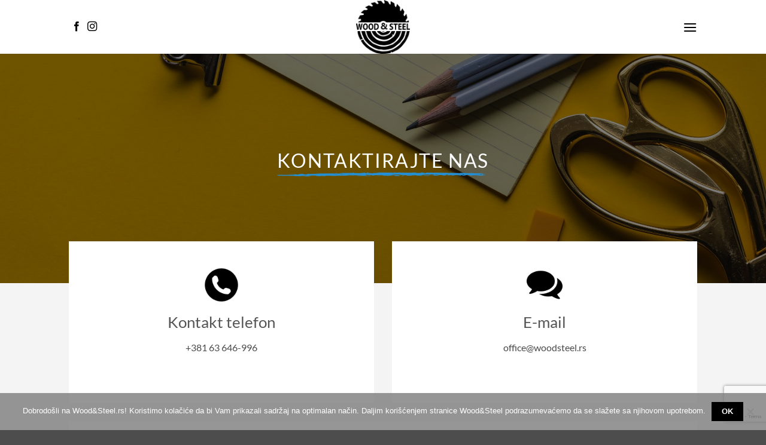

--- FILE ---
content_type: text/html; charset=UTF-8
request_url: https://woodsteel.rs/kontakt/
body_size: 12560
content:
<!DOCTYPE html>
<html lang="sr-RS" class="loading-site no-js">
<head>
	<meta charset="UTF-8" />
	<link rel="profile" href="https://gmpg.org/xfn/11" />
	<link rel="pingback" href="https://woodsteel.rs/xmlrpc.php" />

	<script>(function(html){html.className = html.className.replace(/\bno-js\b/,'js')})(document.documentElement);</script>
<meta name='robots' content='index, follow, max-image-preview:large, max-snippet:-1, max-video-preview:-1' />
	
	<meta name="viewport" content="width=device-width, initial-scale=1" />
	<!-- This site is optimized with the Yoast SEO plugin v26.6 - https://yoast.com/wordpress/plugins/seo/ -->
	<link media="all" href="https://woodsteel.rs/wp-content/cache/autoptimize/css/autoptimize_f52124e38d94b9c5f31c9c99fe9136bf.css" rel="stylesheet"><title>Kontakt - Izrada nameštaja po meri - Beograd</title>
	<meta name="description" content="Kontakt telefon +381 63 646-996 ili E-mail office@woodsteel.rs. Konsultujte se oko odabira drveta za trpezarijski ili klub sto." />
	<link rel="canonical" href="https://woodsteel.rs/kontakt/" />
	<meta property="og:locale" content="sr_RS" />
	<meta property="og:type" content="article" />
	<meta property="og:title" content="Kontakt - Izrada nameštaja po meri - Beograd" />
	<meta property="og:description" content="Kontakt telefon +381 63 646-996 ili E-mail office@woodsteel.rs. Konsultujte se oko odabira drveta za trpezarijski ili klub sto." />
	<meta property="og:url" content="https://woodsteel.rs/kontakt/" />
	<meta property="og:site_name" content="WoodSteel" />
	<meta property="article:publisher" content="https://www.facebook.com/woodsteeldesign" />
	<meta property="article:modified_time" content="2023-05-05T07:54:58+00:00" />
	<meta property="og:image" content="https://woodsteel.rs/wp-content/uploads/2023/03/logo.jpg" />
	<meta property="og:image:width" content="767" />
	<meta property="og:image:height" content="761" />
	<meta property="og:image:type" content="image/jpeg" />
	<meta name="twitter:label1" content="Procenjeno vreme čitanja" />
	<meta name="twitter:data1" content="1 minut" />
	<script type="application/ld+json" class="yoast-schema-graph">{"@context":"https://schema.org","@graph":[{"@type":"WebPage","@id":"https://woodsteel.rs/kontakt/","url":"https://woodsteel.rs/kontakt/","name":"Kontakt - Izrada nameštaja po meri - Beograd","isPartOf":{"@id":"https://woodsteel.rs/#website"},"primaryImageOfPage":{"@id":"https://woodsteel.rs/kontakt/#primaryimage"},"image":{"@id":"https://woodsteel.rs/kontakt/#primaryimage"},"thumbnailUrl":"https://woodsteel.rs/wp-content/uploads/2023/03/logo.jpg","datePublished":"2019-12-28T14:35:35+00:00","dateModified":"2023-05-05T07:54:58+00:00","description":"Kontakt telefon +381 63 646-996 ili E-mail office@woodsteel.rs. Konsultujte se oko odabira drveta za trpezarijski ili klub sto.","breadcrumb":{"@id":"https://woodsteel.rs/kontakt/#breadcrumb"},"inLanguage":"sr-RS","potentialAction":[{"@type":"ReadAction","target":["https://woodsteel.rs/kontakt/"]}]},{"@type":"ImageObject","inLanguage":"sr-RS","@id":"https://woodsteel.rs/kontakt/#primaryimage","url":"https://woodsteel.rs/wp-content/uploads/2023/03/logo.jpg","contentUrl":"https://woodsteel.rs/wp-content/uploads/2023/03/logo.jpg","width":767,"height":761,"caption":"Logo woodsteel Beograd"},{"@type":"BreadcrumbList","@id":"https://woodsteel.rs/kontakt/#breadcrumb","itemListElement":[{"@type":"ListItem","position":1,"name":"Početna","item":"https://woodsteel.rs/"},{"@type":"ListItem","position":2,"name":"Kontakt"}]},{"@type":"WebSite","@id":"https://woodsteel.rs/#website","url":"https://woodsteel.rs/","name":"WoodSteel","description":"","publisher":{"@id":"https://woodsteel.rs/#organization"},"potentialAction":[{"@type":"SearchAction","target":{"@type":"EntryPoint","urlTemplate":"https://woodsteel.rs/?s={search_term_string}"},"query-input":{"@type":"PropertyValueSpecification","valueRequired":true,"valueName":"search_term_string"}}],"inLanguage":"sr-RS"},{"@type":"Organization","@id":"https://woodsteel.rs/#organization","name":"Wood&Steel","url":"https://woodsteel.rs/","logo":{"@type":"ImageObject","inLanguage":"sr-RS","@id":"https://woodsteel.rs/#/schema/logo/image/","url":"https://woodsteel.rs/wp-content/uploads/2019/12/logo-ISPRAVAK.png","contentUrl":"https://woodsteel.rs/wp-content/uploads/2019/12/logo-ISPRAVAK.png","width":779,"height":776,"caption":"Wood&Steel"},"image":{"@id":"https://woodsteel.rs/#/schema/logo/image/"},"sameAs":["https://www.facebook.com/woodsteeldesign","https://www.instagram.com/wood_steel_design/"]}]}</script>
	<!-- / Yoast SEO plugin. -->


<link rel='prefetch' href='https://woodsteel.rs/wp-content/themes/flatsome/assets/js/flatsome.js?ver=e2eddd6c228105dac048' />
<link rel='prefetch' href='https://woodsteel.rs/wp-content/themes/flatsome/assets/js/chunk.slider.js?ver=3.20.4' />
<link rel='prefetch' href='https://woodsteel.rs/wp-content/themes/flatsome/assets/js/chunk.popups.js?ver=3.20.4' />
<link rel='prefetch' href='https://woodsteel.rs/wp-content/themes/flatsome/assets/js/chunk.tooltips.js?ver=3.20.4' />
<link rel='prefetch' href='https://woodsteel.rs/wp-content/themes/flatsome/assets/js/woocommerce.js?ver=1c9be63d628ff7c3ff4c' />
<link rel="alternate" type="application/rss+xml" title="WoodSteel &raquo; dovod" href="https://woodsteel.rs/feed/" />
<link rel="alternate" type="application/rss+xml" title="WoodSteel &raquo; dovod komentara" href="https://woodsteel.rs/comments/feed/" />
		<!-- This site uses the Google Analytics by MonsterInsights plugin v9.11.1 - Using Analytics tracking - https://www.monsterinsights.com/ -->
							<script src="//www.googletagmanager.com/gtag/js?id=G-K1JV3TDZ7T"  data-cfasync="false" data-wpfc-render="false" type="text/javascript" async></script>
			<script data-cfasync="false" data-wpfc-render="false" type="text/javascript">
				var mi_version = '9.11.1';
				var mi_track_user = true;
				var mi_no_track_reason = '';
								var MonsterInsightsDefaultLocations = {"page_location":"https:\/\/woodsteel.rs\/kontakt\/","page_referrer":"https:\/\/woodsteel.rs\/shop\/ibiscum-klub-sto\/"};
								if ( typeof MonsterInsightsPrivacyGuardFilter === 'function' ) {
					var MonsterInsightsLocations = (typeof MonsterInsightsExcludeQuery === 'object') ? MonsterInsightsPrivacyGuardFilter( MonsterInsightsExcludeQuery ) : MonsterInsightsPrivacyGuardFilter( MonsterInsightsDefaultLocations );
				} else {
					var MonsterInsightsLocations = (typeof MonsterInsightsExcludeQuery === 'object') ? MonsterInsightsExcludeQuery : MonsterInsightsDefaultLocations;
				}

								var disableStrs = [
										'ga-disable-G-K1JV3TDZ7T',
									];

				/* Function to detect opted out users */
				function __gtagTrackerIsOptedOut() {
					for (var index = 0; index < disableStrs.length; index++) {
						if (document.cookie.indexOf(disableStrs[index] + '=true') > -1) {
							return true;
						}
					}

					return false;
				}

				/* Disable tracking if the opt-out cookie exists. */
				if (__gtagTrackerIsOptedOut()) {
					for (var index = 0; index < disableStrs.length; index++) {
						window[disableStrs[index]] = true;
					}
				}

				/* Opt-out function */
				function __gtagTrackerOptout() {
					for (var index = 0; index < disableStrs.length; index++) {
						document.cookie = disableStrs[index] + '=true; expires=Thu, 31 Dec 2099 23:59:59 UTC; path=/';
						window[disableStrs[index]] = true;
					}
				}

				if ('undefined' === typeof gaOptout) {
					function gaOptout() {
						__gtagTrackerOptout();
					}
				}
								window.dataLayer = window.dataLayer || [];

				window.MonsterInsightsDualTracker = {
					helpers: {},
					trackers: {},
				};
				if (mi_track_user) {
					function __gtagDataLayer() {
						dataLayer.push(arguments);
					}

					function __gtagTracker(type, name, parameters) {
						if (!parameters) {
							parameters = {};
						}

						if (parameters.send_to) {
							__gtagDataLayer.apply(null, arguments);
							return;
						}

						if (type === 'event') {
														parameters.send_to = monsterinsights_frontend.v4_id;
							var hookName = name;
							if (typeof parameters['event_category'] !== 'undefined') {
								hookName = parameters['event_category'] + ':' + name;
							}

							if (typeof MonsterInsightsDualTracker.trackers[hookName] !== 'undefined') {
								MonsterInsightsDualTracker.trackers[hookName](parameters);
							} else {
								__gtagDataLayer('event', name, parameters);
							}
							
						} else {
							__gtagDataLayer.apply(null, arguments);
						}
					}

					__gtagTracker('js', new Date());
					__gtagTracker('set', {
						'developer_id.dZGIzZG': true,
											});
					if ( MonsterInsightsLocations.page_location ) {
						__gtagTracker('set', MonsterInsightsLocations);
					}
										__gtagTracker('config', 'G-K1JV3TDZ7T', {"forceSSL":"true","link_attribution":"true"} );
										window.gtag = __gtagTracker;										(function () {
						/* https://developers.google.com/analytics/devguides/collection/analyticsjs/ */
						/* ga and __gaTracker compatibility shim. */
						var noopfn = function () {
							return null;
						};
						var newtracker = function () {
							return new Tracker();
						};
						var Tracker = function () {
							return null;
						};
						var p = Tracker.prototype;
						p.get = noopfn;
						p.set = noopfn;
						p.send = function () {
							var args = Array.prototype.slice.call(arguments);
							args.unshift('send');
							__gaTracker.apply(null, args);
						};
						var __gaTracker = function () {
							var len = arguments.length;
							if (len === 0) {
								return;
							}
							var f = arguments[len - 1];
							if (typeof f !== 'object' || f === null || typeof f.hitCallback !== 'function') {
								if ('send' === arguments[0]) {
									var hitConverted, hitObject = false, action;
									if ('event' === arguments[1]) {
										if ('undefined' !== typeof arguments[3]) {
											hitObject = {
												'eventAction': arguments[3],
												'eventCategory': arguments[2],
												'eventLabel': arguments[4],
												'value': arguments[5] ? arguments[5] : 1,
											}
										}
									}
									if ('pageview' === arguments[1]) {
										if ('undefined' !== typeof arguments[2]) {
											hitObject = {
												'eventAction': 'page_view',
												'page_path': arguments[2],
											}
										}
									}
									if (typeof arguments[2] === 'object') {
										hitObject = arguments[2];
									}
									if (typeof arguments[5] === 'object') {
										Object.assign(hitObject, arguments[5]);
									}
									if ('undefined' !== typeof arguments[1].hitType) {
										hitObject = arguments[1];
										if ('pageview' === hitObject.hitType) {
											hitObject.eventAction = 'page_view';
										}
									}
									if (hitObject) {
										action = 'timing' === arguments[1].hitType ? 'timing_complete' : hitObject.eventAction;
										hitConverted = mapArgs(hitObject);
										__gtagTracker('event', action, hitConverted);
									}
								}
								return;
							}

							function mapArgs(args) {
								var arg, hit = {};
								var gaMap = {
									'eventCategory': 'event_category',
									'eventAction': 'event_action',
									'eventLabel': 'event_label',
									'eventValue': 'event_value',
									'nonInteraction': 'non_interaction',
									'timingCategory': 'event_category',
									'timingVar': 'name',
									'timingValue': 'value',
									'timingLabel': 'event_label',
									'page': 'page_path',
									'location': 'page_location',
									'title': 'page_title',
									'referrer' : 'page_referrer',
								};
								for (arg in args) {
																		if (!(!args.hasOwnProperty(arg) || !gaMap.hasOwnProperty(arg))) {
										hit[gaMap[arg]] = args[arg];
									} else {
										hit[arg] = args[arg];
									}
								}
								return hit;
							}

							try {
								f.hitCallback();
							} catch (ex) {
							}
						};
						__gaTracker.create = newtracker;
						__gaTracker.getByName = newtracker;
						__gaTracker.getAll = function () {
							return [];
						};
						__gaTracker.remove = noopfn;
						__gaTracker.loaded = true;
						window['__gaTracker'] = __gaTracker;
					})();
									} else {
										console.log("");
					(function () {
						function __gtagTracker() {
							return null;
						}

						window['__gtagTracker'] = __gtagTracker;
						window['gtag'] = __gtagTracker;
					})();
									}
			</script>
							<!-- / Google Analytics by MonsterInsights -->
		<script type="text/javascript">
/* <![CDATA[ */
window._wpemojiSettings = {"baseUrl":"https:\/\/s.w.org\/images\/core\/emoji\/16.0.1\/72x72\/","ext":".png","svgUrl":"https:\/\/s.w.org\/images\/core\/emoji\/16.0.1\/svg\/","svgExt":".svg","source":{"concatemoji":"https:\/\/woodsteel.rs\/wp-includes\/js\/wp-emoji-release.min.js?ver=225a1b3ad2ded08e1922dd9cd9b72056"}};
/*! This file is auto-generated */
!function(s,n){var o,i,e;function c(e){try{var t={supportTests:e,timestamp:(new Date).valueOf()};sessionStorage.setItem(o,JSON.stringify(t))}catch(e){}}function p(e,t,n){e.clearRect(0,0,e.canvas.width,e.canvas.height),e.fillText(t,0,0);var t=new Uint32Array(e.getImageData(0,0,e.canvas.width,e.canvas.height).data),a=(e.clearRect(0,0,e.canvas.width,e.canvas.height),e.fillText(n,0,0),new Uint32Array(e.getImageData(0,0,e.canvas.width,e.canvas.height).data));return t.every(function(e,t){return e===a[t]})}function u(e,t){e.clearRect(0,0,e.canvas.width,e.canvas.height),e.fillText(t,0,0);for(var n=e.getImageData(16,16,1,1),a=0;a<n.data.length;a++)if(0!==n.data[a])return!1;return!0}function f(e,t,n,a){switch(t){case"flag":return n(e,"\ud83c\udff3\ufe0f\u200d\u26a7\ufe0f","\ud83c\udff3\ufe0f\u200b\u26a7\ufe0f")?!1:!n(e,"\ud83c\udde8\ud83c\uddf6","\ud83c\udde8\u200b\ud83c\uddf6")&&!n(e,"\ud83c\udff4\udb40\udc67\udb40\udc62\udb40\udc65\udb40\udc6e\udb40\udc67\udb40\udc7f","\ud83c\udff4\u200b\udb40\udc67\u200b\udb40\udc62\u200b\udb40\udc65\u200b\udb40\udc6e\u200b\udb40\udc67\u200b\udb40\udc7f");case"emoji":return!a(e,"\ud83e\udedf")}return!1}function g(e,t,n,a){var r="undefined"!=typeof WorkerGlobalScope&&self instanceof WorkerGlobalScope?new OffscreenCanvas(300,150):s.createElement("canvas"),o=r.getContext("2d",{willReadFrequently:!0}),i=(o.textBaseline="top",o.font="600 32px Arial",{});return e.forEach(function(e){i[e]=t(o,e,n,a)}),i}function t(e){var t=s.createElement("script");t.src=e,t.defer=!0,s.head.appendChild(t)}"undefined"!=typeof Promise&&(o="wpEmojiSettingsSupports",i=["flag","emoji"],n.supports={everything:!0,everythingExceptFlag:!0},e=new Promise(function(e){s.addEventListener("DOMContentLoaded",e,{once:!0})}),new Promise(function(t){var n=function(){try{var e=JSON.parse(sessionStorage.getItem(o));if("object"==typeof e&&"number"==typeof e.timestamp&&(new Date).valueOf()<e.timestamp+604800&&"object"==typeof e.supportTests)return e.supportTests}catch(e){}return null}();if(!n){if("undefined"!=typeof Worker&&"undefined"!=typeof OffscreenCanvas&&"undefined"!=typeof URL&&URL.createObjectURL&&"undefined"!=typeof Blob)try{var e="postMessage("+g.toString()+"("+[JSON.stringify(i),f.toString(),p.toString(),u.toString()].join(",")+"));",a=new Blob([e],{type:"text/javascript"}),r=new Worker(URL.createObjectURL(a),{name:"wpTestEmojiSupports"});return void(r.onmessage=function(e){c(n=e.data),r.terminate(),t(n)})}catch(e){}c(n=g(i,f,p,u))}t(n)}).then(function(e){for(var t in e)n.supports[t]=e[t],n.supports.everything=n.supports.everything&&n.supports[t],"flag"!==t&&(n.supports.everythingExceptFlag=n.supports.everythingExceptFlag&&n.supports[t]);n.supports.everythingExceptFlag=n.supports.everythingExceptFlag&&!n.supports.flag,n.DOMReady=!1,n.readyCallback=function(){n.DOMReady=!0}}).then(function(){return e}).then(function(){var e;n.supports.everything||(n.readyCallback(),(e=n.source||{}).concatemoji?t(e.concatemoji):e.wpemoji&&e.twemoji&&(t(e.twemoji),t(e.wpemoji)))}))}((window,document),window._wpemojiSettings);
/* ]]> */
</script>











<script data-cfasync="false" data-wpfc-render="false" type="text/javascript" id='monsterinsights-frontend-script-js-extra'>/* <![CDATA[ */
var monsterinsights_frontend = {"js_events_tracking":"true","download_extensions":"doc,pdf,ppt,zip,xls,docx,pptx,xlsx","inbound_paths":"[{\"path\":\"\\\/go\\\/\",\"label\":\"affiliate\"},{\"path\":\"\\\/recommend\\\/\",\"label\":\"affiliate\"}]","home_url":"https:\/\/woodsteel.rs","hash_tracking":"false","v4_id":"G-K1JV3TDZ7T"};/* ]]> */
</script>
<script type="text/javascript" id="cookie-notice-front-js-before">
/* <![CDATA[ */
var cnArgs = {"ajaxUrl":"https:\/\/woodsteel.rs\/wp-admin\/admin-ajax.php","nonce":"1723086763","hideEffect":"fade","position":"bottom","onScroll":true,"onScrollOffset":100,"onClick":true,"cookieName":"cookie_notice_accepted","cookieTime":2592000,"cookieTimeRejected":2592000,"globalCookie":false,"redirection":false,"cache":true,"revokeCookies":false,"revokeCookiesOpt":"automatic"};
/* ]]> */
</script>

<script type="text/javascript" src="https://woodsteel.rs/wp-includes/js/jquery/jquery.min.js?ver=3.7.1" id="jquery-core-js"></script>




<link rel="https://api.w.org/" href="https://woodsteel.rs/wp-json/" /><link rel="alternate" title="JSON" type="application/json" href="https://woodsteel.rs/wp-json/wp/v2/pages/34" /><link rel="EditURI" type="application/rsd+xml" title="RSD" href="https://woodsteel.rs/xmlrpc.php?rsd" />
<link rel="alternate" title="oEmbed (JSON)" type="application/json+oembed" href="https://woodsteel.rs/wp-json/oembed/1.0/embed?url=https%3A%2F%2Fwoodsteel.rs%2Fkontakt%2F" />
<link rel="alternate" title="oEmbed (XML)" type="text/xml+oembed" href="https://woodsteel.rs/wp-json/oembed/1.0/embed?url=https%3A%2F%2Fwoodsteel.rs%2Fkontakt%2F&#038;format=xml" />
<!-- Google tag (gtag.js) -->
<script async src="https://www.googletagmanager.com/gtag/js?id=UA-159465797-1"></script>
<script>
  window.dataLayer = window.dataLayer || [];
  function gtag(){dataLayer.push(arguments);}
  gtag('js', new Date());

  gtag('config', 'UA-159465797-1');
</script>

<!-- Google tag (gtag.js) -->
<script async src="https://www.googletagmanager.com/gtag/js?id=G-PFSGR29ZBD"></script>
<script>
  window.dataLayer = window.dataLayer || [];
  function gtag(){dataLayer.push(arguments);}
  gtag('js', new Date());

  gtag('config', 'G-PFSGR29ZBD');
</script>


<link rel="alternate" hreflang="sr-RS" href="https://woodsteel.rs/kontakt/"/>
<link rel="alternate" hreflang="en-US" href="https://woodsteel.rs/en-us/kontakt/"/>
<link rel="alternate" hreflang="sr" href="https://woodsteel.rs/kontakt/"/>
<link rel="alternate" hreflang="en" href="https://woodsteel.rs/en-us/kontakt/"/>

<!-- Google tag (gtag.js) -->
<script async src="https://www.googletagmanager.com/gtag/js?id=G-PFSGR29ZBD"></script>
<script>
  window.dataLayer = window.dataLayer || [];
  function gtag(){dataLayer.push(arguments);}
  gtag('js', new Date());

  gtag('config', 'G-PFSGR29ZBD');
</script>
	<noscript><style>.woocommerce-product-gallery{ opacity: 1 !important; }</style></noscript>
	<link rel="icon" href="https://woodsteel.rs/wp-content/uploads/2019/12/cropped-logo-1-32x32.png" sizes="32x32" />
<link rel="icon" href="https://woodsteel.rs/wp-content/uploads/2019/12/cropped-logo-1-192x192.png" sizes="192x192" />
<link rel="apple-touch-icon" href="https://woodsteel.rs/wp-content/uploads/2019/12/cropped-logo-1-180x180.png" />
<meta name="msapplication-TileImage" content="https://woodsteel.rs/wp-content/uploads/2019/12/cropped-logo-1-270x270.png" />
		
		</head>

<body data-rsssl=1 class="wp-singular page-template page-template-page-blank page-template-page-blank-php page page-id-34 wp-theme-flatsome wp-child-theme-woodsteel_child theme-flatsome cookies-set cookies-accepted woocommerce-no-js translatepress-sr_RS lightbox nav-dropdown-has-arrow nav-dropdown-has-shadow nav-dropdown-has-border parallax-mobile catalog-mode no-prices">


<a class="skip-link screen-reader-text" href="#main">Preskoči na sadržaj</a>

<div id="wrapper">

	
	<header id="header" class="header has-sticky sticky-jump">
		<div class="header-wrapper">
			<div id="masthead" class="header-main show-logo-center">
      <div class="header-inner flex-row container logo-center medium-logo-center" role="navigation">

          <!-- Logo -->
          <div id="logo" class="flex-col logo">
            
<!-- Header logo -->
<a href="https://woodsteel.rs/" title="WoodSteel" rel="home">
		<img width="779" height="776" src="https://woodsteel.rs/wp-content/uploads/2019/12/logo-ISPRAVAK.png" class="header_logo header-logo" alt="WoodSteel"/><img  width="779" height="776" src="https://woodsteel.rs/wp-content/uploads/2019/12/logo-ISPRAVAK.png" class="header-logo-dark" alt="WoodSteel"/></a>
          </div>

          <!-- Mobile Left Elements -->
          <div class="flex-col show-for-medium flex-left">
            <ul class="mobile-nav nav nav-left ">
              <li class="html header-social-icons ml-0">
	<div class="social-icons follow-icons" ><a href="https://www.facebook.com/woodsteeldesign/" target="_blank" data-label="Facebook" class="icon plain tooltip facebook" title="Follow on Facebook" aria-label="Follow on Facebook" rel="noopener nofollow"><i class="icon-facebook" aria-hidden="true"></i></a><a href="https://www.instagram.com/wood_steel_design/" target="_blank" data-label="Instagram" class="icon plain tooltip instagram" title="Follow on Instagram" aria-label="Follow on Instagram" rel="noopener nofollow"><i class="icon-instagram" aria-hidden="true"></i></a></div></li>
            </ul>
          </div>

          <!-- Left Elements -->
          <div class="flex-col hide-for-medium flex-left
            ">
            <ul class="header-nav header-nav-main nav nav-left  nav-uppercase" >
              <li class="html header-social-icons ml-0">
	<div class="social-icons follow-icons" ><a href="https://www.facebook.com/woodsteeldesign/" target="_blank" data-label="Facebook" class="icon plain tooltip facebook" title="Follow on Facebook" aria-label="Follow on Facebook" rel="noopener nofollow"><i class="icon-facebook" aria-hidden="true"></i></a><a href="https://www.instagram.com/wood_steel_design/" target="_blank" data-label="Instagram" class="icon plain tooltip instagram" title="Follow on Instagram" aria-label="Follow on Instagram" rel="noopener nofollow"><i class="icon-instagram" aria-hidden="true"></i></a></div></li>
            </ul>
          </div>

          <!-- Right Elements -->
          <div class="flex-col hide-for-medium flex-right">
            <ul class="header-nav header-nav-main nav nav-right  nav-uppercase">
              <li class="nav-icon has-icon">
			<a href="#" class="is-small" data-open="#main-menu" data-pos="center" data-bg="main-menu-overlay" role="button" aria-label="Menu" aria-controls="main-menu" aria-expanded="false" aria-haspopup="dialog" data-flatsome-role-button>
			<i class="icon-menu" aria-hidden="true"></i>					</a>
	</li>
            </ul>
          </div>

          <!-- Mobile Right Elements -->
          <div class="flex-col show-for-medium flex-right">
            <ul class="mobile-nav nav nav-right ">
              <li class="nav-icon has-icon">
			<a href="#" class="is-small" data-open="#main-menu" data-pos="center" data-bg="main-menu-overlay" role="button" aria-label="Menu" aria-controls="main-menu" aria-expanded="false" aria-haspopup="dialog" data-flatsome-role-button>
			<i class="icon-menu" aria-hidden="true"></i>					</a>
	</li>
            </ul>
          </div>

      </div>

            <div class="container"><div class="top-divider full-width"></div></div>
      </div>

<div class="header-bg-container fill"><div class="header-bg-image fill"></div><div class="header-bg-color fill"></div></div>		</div>
	</header>

	
	<main id="main" class="">


<div id="content" role="main" class="content-area">

		
			
	<section class="section dark has-parallax" id="section_1998219622">
		<div class="section-bg fill" data-parallax-container=".section" data-parallax-background data-parallax="-5">
			<img fetchpriority="high" decoding="async" width="2560" height="1709" src="https://woodsteel.rs/wp-content/uploads/2020/02/joanna-kosinska-bF2vsubyHcQ-unsplash-scaled.jpg" class="bg attachment-original size-original" alt="" />						<div class="section-bg-overlay absolute fill"></div>
			

		</div>

		

		<div class="section-content relative">
			
<div class="row"  id="row-1494367642">

	<div id="col-281985937" class="col small-12 large-12"  >
				<div class="col-inner text-center"  >
			
			
<h1 class="lead uppercase" style="font-size: 200%;"><span class="fancy-underline">Kontaktirajte nas </span></h1>
		</div>
				

	</div>

	
</div>
		</div>

		

	</section>
	

	<section class="section" id="section_1508768696">
		<div class="section-bg fill" >
									
			

		</div>

		

		<div class="section-content relative">
			
<div class="row"  id="row-1168860527">

	<div id="col-799682776" class="col small-12 large-12"  >
				<div class="col-inner"  >
			
			
<div class="row align-equal"  id="row-1463791543">

	<div id="col-346698947" class="col medium-6 small-12 large-6"  >
				<div class="col-inner text-center"  >
			
			

		<div class="icon-box featured-box icon-box-center text-center"  >
					<div class="icon-box-img" style="width: 60px">
				<div class="icon">
					<div class="icon-inner" >
						<img decoding="async" width="300" height="300" src="https://woodsteel.rs/wp-content/uploads/2019/12/contact-page-for-flatsome-wordpress-theme-pointed-icon-phone-300x300.png" class="attachment-medium size-medium" alt="" srcset="https://woodsteel.rs/wp-content/uploads/2019/12/contact-page-for-flatsome-wordpress-theme-pointed-icon-phone-300x300.png 300w, https://woodsteel.rs/wp-content/uploads/2019/12/contact-page-for-flatsome-wordpress-theme-pointed-icon-phone-247x247.png 247w, https://woodsteel.rs/wp-content/uploads/2019/12/contact-page-for-flatsome-wordpress-theme-pointed-icon-phone-100x100.png 100w, https://woodsteel.rs/wp-content/uploads/2019/12/contact-page-for-flatsome-wordpress-theme-pointed-icon-phone-510x510.png 510w, https://woodsteel.rs/wp-content/uploads/2019/12/contact-page-for-flatsome-wordpress-theme-pointed-icon-phone-150x150.png 150w, https://woodsteel.rs/wp-content/uploads/2019/12/contact-page-for-flatsome-wordpress-theme-pointed-icon-phone.png 512w" sizes="(max-width: 300px) 100vw, 300px" />					</div>
				</div>
			</div>
				<div class="icon-box-text last-reset">
									
<h2><span style="font-size: 100%;">Kontakt telefon</span></h2>
<p>+381 63 646-996</p>
	<div id="gap-419174559" class="gap-element clearfix" style="display:block; height:auto;">
		

	</div>
	
		</div>
	</div>
	
	
		</div>
					</div>

	

	<div id="col-1140605812" class="col medium-6 small-12 large-6"  >
				<div class="col-inner text-center"  >
			
			

		<div class="icon-box featured-box icon-box-center text-center"  >
					<div class="icon-box-img" style="width: 60px">
				<div class="icon">
					<div class="icon-inner" >
						<img decoding="async" width="300" height="300" src="https://woodsteel.rs/wp-content/uploads/2019/12/contact-page-for-flatsome-wordpress-theme-pointed-icon-chat-300x300.png" class="attachment-medium size-medium" alt="" srcset="https://woodsteel.rs/wp-content/uploads/2019/12/contact-page-for-flatsome-wordpress-theme-pointed-icon-chat-300x300.png 300w, https://woodsteel.rs/wp-content/uploads/2019/12/contact-page-for-flatsome-wordpress-theme-pointed-icon-chat-247x247.png 247w, https://woodsteel.rs/wp-content/uploads/2019/12/contact-page-for-flatsome-wordpress-theme-pointed-icon-chat-100x100.png 100w, https://woodsteel.rs/wp-content/uploads/2019/12/contact-page-for-flatsome-wordpress-theme-pointed-icon-chat-510x510.png 510w, https://woodsteel.rs/wp-content/uploads/2019/12/contact-page-for-flatsome-wordpress-theme-pointed-icon-chat-150x150.png 150w, https://woodsteel.rs/wp-content/uploads/2019/12/contact-page-for-flatsome-wordpress-theme-pointed-icon-chat.png 512w" sizes="(max-width: 300px) 100vw, 300px" />					</div>
				</div>
			</div>
				<div class="icon-box-text last-reset">
									
<h2><span style="font-size: 100%;">E-mail</span></h2>
<p>office@woodsteel.rs</p>
	<div id="gap-666389101" class="gap-element clearfix" style="display:block; height:auto;">
		

	</div>
	
		</div>
	</div>
	
	
		</div>
					</div>

	

	<div id="col-1228888899" class="col small-12 large-12"  >
				<div class="col-inner text-center" style="background-color:rgb(255,255,255);" >
			
			
<h3><span style="font-size: 110%;">Pitajte nas</span></h3>
<div class="is-divider divider clearfix" ></div>
<div class="row align-center"  id="row-1352039836">

	<div id="col-602644326" class="col medium-11 small-12 large-9"  >
				<div class="col-inner text-left"  >
			
			

<div class="wpcf7 no-js" id="wpcf7-f695-p34-o1" lang="sr-RS" dir="ltr" data-wpcf7-id="695">
<div class="screen-reader-response"><p role="status" aria-live="polite" aria-atomic="true"></p> <ul></ul></div>
<form action="/kontakt/#wpcf7-f695-p34-o1" method="post" class="wpcf7-form init" aria-label="Contact form" novalidate="novalidate" data-status="init">
<fieldset class="hidden-fields-container"><input type="hidden" name="_wpcf7" value="695" /><input type="hidden" name="_wpcf7_version" value="6.1.4" /><input type="hidden" name="_wpcf7_locale" value="sr_RS" /><input type="hidden" name="_wpcf7_unit_tag" value="wpcf7-f695-p34-o1" /><input type="hidden" name="_wpcf7_container_post" value="34" /><input type="hidden" name="_wpcf7_posted_data_hash" value="" /><input type="hidden" name="_wpcf7_recaptcha_response" value="" />
</fieldset>
<p><label> Vaše ime (obavezno)<br />
<span class="wpcf7-form-control-wrap" data-name="your-name"><input size="40" maxlength="400" class="wpcf7-form-control wpcf7-text wpcf7-validates-as-required" aria-required="true" aria-invalid="false" value="" type="text" name="your-name" /></span> </label>
</p>
<p><label> Vaša e-pošta (obavezno)<br />
<span class="wpcf7-form-control-wrap" data-name="your-email"><input size="40" maxlength="400" class="wpcf7-form-control wpcf7-email wpcf7-validates-as-required wpcf7-text wpcf7-validates-as-email" aria-required="true" aria-invalid="false" value="" type="email" name="your-email" /></span> </label>
</p>
<p><label> Predmet<br />
<span class="wpcf7-form-control-wrap" data-name="your-subject"><input size="40" maxlength="400" class="wpcf7-form-control wpcf7-text" aria-invalid="false" value="" type="text" name="your-subject" /></span> </label>
</p>
<p><label> Vaša poruka<br />
<span class="wpcf7-form-control-wrap" data-name="your-message"><textarea cols="40" rows="10" maxlength="2000" class="wpcf7-form-control wpcf7-textarea" aria-invalid="false" name="your-message"></textarea></span> </label>
</p>
<p><input class="wpcf7-form-control wpcf7-submit has-spinner" type="submit" value="Pošalji" />
</p><div class="wpcf7-response-output" aria-hidden="true"></div>
</form>
</div>

		</div>
					</div>

	
</div>
		</div>
					</div>

	


</div>
		</div>
				

	</div>

	
</div>
		</div>

		

	</section>
	
<div class="container section-title-container" style="margin-top:25px;"><h3 class="section-title section-title-center"><b aria-hidden="true"></b><span class="section-title-main" ><i class="icon-instagram" aria-hidden="true"></i>Pratite nas i na instagramu</span><b aria-hidden="true"></b></h3></div>
Cannot call API for app 380204239234502 on behalf of user 10222243384141108
	<div id="gap-2101082902" class="gap-element clearfix" style="display:block; height:auto;">
		

	</div>
	

			
		
</div>



</main>

<footer id="footer" class="footer-wrapper">

	
<!-- FOOTER 1 -->
<div class="footer-widgets footer footer-1">
		<div class="row large-columns-4 mb-0">
	   		<div id="pages-2" class="col pb-0 widget widget_pages"><span class="widget-title">Linkovi</span><div class="is-divider small"></div>
			<ul>
				<li class="page_item page-item-143"><a href="https://woodsteel.rs/blog/">Blog</a></li>
<li class="page_item page-item-34 current_page_item"><a href="https://woodsteel.rs/kontakt/" aria-current="page">Kontakt</a></li>
<li class="page_item page-item-30"><a href="https://woodsteel.rs/o-nama/">O nama</a></li>
<li class="page_item page-item-75"><a href="https://woodsteel.rs/">Početna</a></li>
<li class="page_item page-item-24"><a href="https://woodsteel.rs/shop/">Proizvodi</a></li>
			</ul>

			</div><div id="woocommerce_product_categories-2" class="col pb-0 widget woocommerce widget_product_categories"><span class="widget-title">Kategorije</span><div class="is-divider small"></div><ul class="product-categories"><li class="cat-item cat-item-39"><a href="https://woodsteel.rs/proizvodi/kancelarijski-stolovi/">Kancelarijski stolovi</a></li>
<li class="cat-item cat-item-34"><a href="https://woodsteel.rs/proizvodi/klub-sto/">Klub stolovi</a></li>
<li class="cat-item cat-item-20"><a href="https://woodsteel.rs/proizvodi/komode/">Komode</a></li>
<li class="cat-item cat-item-25"><a href="https://woodsteel.rs/proizvodi/kreveti/">Kreveti</a></li>
<li class="cat-item cat-item-21"><a href="https://woodsteel.rs/proizvodi/lampe-lusteri/">Lampe-lusteri</a></li>
<li class="cat-item cat-item-22"><a href="https://woodsteel.rs/proizvodi/ogledala/">Ogledala</a></li>
<li class="cat-item cat-item-15"><a href="https://woodsteel.rs/proizvodi/uncategorized/">Ostalo</a></li>
<li class="cat-item cat-item-23"><a href="https://woodsteel.rs/proizvodi/police/">Police</a></li>
<li class="cat-item cat-item-19"><a href="https://woodsteel.rs/proizvodi/stolice/">Stolice</a></li>
<li class="cat-item cat-item-35"><a href="https://woodsteel.rs/proizvodi/trpezarijski-sto/">Trpezarijski stolovi</a></li>
<li class="cat-item cat-item-24"><a href="https://woodsteel.rs/proizvodi/vaze/">Vaze</a></li>
<li class="cat-item cat-item-40"><a href="https://woodsteel.rs/proizvodi/zidni-satovi/">Zidni satovi</a></li>
</ul></div><div id="custom_html-4" class="widget_text col pb-0 widget widget_custom_html"><span class="widget-title">Kontakt</span><div class="is-divider small"></div><div class="textwidget custom-html-widget">Bulevar kralja Aleksandra 403<br>
<div>
	+381 63/646996
</div>
<div>
office@woodsteel.rs
</div>
</div></div>		<div id="flatsome_recent_posts-3" class="col pb-0 widget flatsome_recent_posts">		<span class="widget-title">Blog</span><div class="is-divider small"></div>		<ul>		
		
		<li class="recent-blog-posts-li">
			<div class="flex-row recent-blog-posts align-top pt-half pb-half">
				<div class="flex-col mr-half">
					<div class="badge post-date  badge-outline">
							<div class="badge-inner bg-fill" style="background: url(https://woodsteel.rs/wp-content/uploads/2025/12/drvo-vs-epoksi-metal-woodsteel-blog-150x150.jpg); border:0;">
                                							</div>
					</div>
				</div>
				<div class="flex-col flex-grow">
					  <a href="https://woodsteel.rs/drvo-vs-epoksi-vs-metal-sto-koji-je-pravi-izbor-za-kuhinju-i-dnevnu-sobu/" title="Drvo vs epoksi vs metal sto – koji je pravi izbor za kuhinju i dnevnu sobu?">Drvo vs epoksi vs metal sto – koji je pravi izbor za kuhinju i dnevnu sobu?</a>
					  				   	  <span class="post_comments op-8 block is-xsmall"><a href="https://woodsteel.rs/drvo-vs-epoksi-vs-metal-sto-koji-je-pravi-izbor-za-kuhinju-i-dnevnu-sobu/#respond"><span class="screen-reader-text">Nema komentara<span class="screen-reader-text"> na Drvo vs epoksi vs metal sto – koji je pravi izbor za kuhinju i dnevnu sobu?</span></span></a></span>
				</div>
			</div>
		</li>
		
		
		<li class="recent-blog-posts-li">
			<div class="flex-row recent-blog-posts align-top pt-half pb-half">
				<div class="flex-col mr-half">
					<div class="badge post-date  badge-outline">
							<div class="badge-inner bg-fill" style="background: url(https://woodsteel.rs/wp-content/uploads/2025/12/Enterijer-2026-trendovi-woodsteel-blog-150x150.jpg); border:0;">
                                							</div>
					</div>
				</div>
				<div class="flex-col flex-grow">
					  <a href="https://woodsteel.rs/enterijer-2026-trendovi-koji-stizu-i-zasto-je-namestaj-po-meri-buducnost-doma/" title="Enterijer 2026: trendovi koji stižu i zašto je nameštaj po meri budućnost doma">Enterijer 2026: trendovi koji stižu i zašto je nameštaj po meri budućnost doma</a>
					  				   	  <span class="post_comments op-8 block is-xsmall"><a href="https://woodsteel.rs/enterijer-2026-trendovi-koji-stizu-i-zasto-je-namestaj-po-meri-buducnost-doma/#respond"><span class="screen-reader-text">Nema komentara<span class="screen-reader-text"> na Enterijer 2026: trendovi koji stižu i zašto je nameštaj po meri budućnost doma</span></span></a></span>
				</div>
			</div>
		</li>
		
		
		<li class="recent-blog-posts-li">
			<div class="flex-row recent-blog-posts align-top pt-half pb-half">
				<div class="flex-col mr-half">
					<div class="badge post-date  badge-outline">
							<div class="badge-inner bg-fill" style="background: url(https://woodsteel.rs/wp-content/uploads/2025/10/dugorocno-ulaganje-u-enterijer-saveti-blog-woodsteel-beograd-150x150.jpg); border:0;">
                                							</div>
					</div>
				</div>
				<div class="flex-col flex-grow">
					  <a href="https://woodsteel.rs/dugorocno-ulaganje-u-enterijer/" title="Dugoročno ulaganje u enterijer">Dugoročno ulaganje u enterijer</a>
					  				   	  <span class="post_comments op-8 block is-xsmall"><a href="https://woodsteel.rs/dugorocno-ulaganje-u-enterijer/#respond"><span class="screen-reader-text">Nema komentara<span class="screen-reader-text"> na Dugoročno ulaganje u enterijer</span></span></a></span>
				</div>
			</div>
		</li>
		
		
		<li class="recent-blog-posts-li">
			<div class="flex-row recent-blog-posts align-top pt-half pb-half">
				<div class="flex-col mr-half">
					<div class="badge post-date  badge-outline">
							<div class="badge-inner bg-fill" style="background: url(https://woodsteel.rs/wp-content/uploads/2025/10/Personalizacija-nterijera-uz-pametni-namestaj-woodsteel-blog-150x150.jpg); border:0;">
                                							</div>
					</div>
				</div>
				<div class="flex-col flex-grow">
					  <a href="https://woodsteel.rs/personalizacija-enterijera-uz-pametni-namestaj/" title="Personalizacija enterijera uz pametni nameštaj">Personalizacija enterijera uz pametni nameštaj</a>
					  				   	  <span class="post_comments op-8 block is-xsmall"><a href="https://woodsteel.rs/personalizacija-enterijera-uz-pametni-namestaj/#respond"><span class="screen-reader-text">Nema komentara<span class="screen-reader-text"> na Personalizacija enterijera uz pametni nameštaj</span></span></a></span>
				</div>
			</div>
		</li>
				</ul>		</div>		</div>
</div>

<!-- FOOTER 2 -->



<div class="absolute-footer dark medium-text-center small-text-center">
  <div class="container clearfix">

    
    <div class="footer-primary pull-left">
            <div class="copyright-footer">
        Copyright 2026 © <strong>WoodSteel</strong>      </div>
          </div>
  </div>
</div>
<button type="button" id="top-link" class="back-to-top button icon invert plain fixed bottom z-1 is-outline circle hide-for-medium" aria-label="Go to top"><i class="icon-angle-up" aria-hidden="true"></i></button>
</footer>

</div>

<template id="tp-language" data-tp-language="sr_RS"></template><div id="main-menu" class="mobile-sidebar no-scrollbar mfp-hide">

	
	<div class="sidebar-menu no-scrollbar text-center">

		
					<ul class="nav nav-sidebar nav-vertical nav-uppercase nav-anim" data-tab="1">
				<li class="header-search-form search-form html relative has-icon">
	<div class="header-search-form-wrapper">
		<div class="searchform-wrapper ux-search-box relative is-normal"><form role="search" method="get" class="searchform" action="https://woodsteel.rs/">
	<div class="flex-row relative">
						<div class="flex-col flex-grow">
			<label class="screen-reader-text" for="woocommerce-product-search-field-0">Pretraga za:</label>
			<input type="search" id="woocommerce-product-search-field-0" class="search-field mb-0" placeholder="Pretraži&hellip;" value="" name="s" />
			<input type="hidden" name="post_type" value="product" />
					</div>
		<div class="flex-col">
			<button type="submit" value="Pretraži" class="ux-search-submit submit-button secondary button  icon mb-0" aria-label="Submit">
				<i class="icon-search" aria-hidden="true"></i>			</button>
		</div>
	</div>
	<div class="live-search-results text-left z-top"></div>
</form>
</div>	</div>
</li>
<li id="menu-item-81" class="menu-item menu-item-type-post_type menu-item-object-page menu-item-home menu-item-81"><a href="https://woodsteel.rs/">Početna</a></li>
<li id="menu-item-37" class="menu-item menu-item-type-post_type menu-item-object-page menu-item-37"><a href="https://woodsteel.rs/o-nama/">O nama</a></li>
<li id="menu-item-38" class="menu-item menu-item-type-post_type menu-item-object-page menu-item-38"><a href="https://woodsteel.rs/shop/">Proizvodi</a></li>
<li id="menu-item-145" class="menu-item menu-item-type-post_type menu-item-object-page menu-item-145"><a href="https://woodsteel.rs/blog/">Blog</a></li>
<li id="menu-item-36" class="menu-item menu-item-type-post_type menu-item-object-page current-menu-item page_item page-item-34 current_page_item menu-item-36"><a href="https://woodsteel.rs/kontakt/" aria-current="page">Kontakt</a></li>
<li id="menu-item-1180" class="trp-language-switcher-container menu-item menu-item-type-post_type menu-item-object-language_switcher menu-item-1180"><a href="https://woodsteel.rs/en-us/kontakt/"><span data-no-translation><img class="trp-flag-image" src="https://woodsteel.rs/wp-content/plugins/translatepress-multilingual/assets/images/flags/en_US.png" width="18" height="12" alt="en_US" title="English"></span></a></li>
<li id="menu-item-1181" class="trp-language-switcher-container menu-item menu-item-type-post_type menu-item-object-language_switcher current-language-menu-item menu-item-1181"><a href="https://woodsteel.rs/kontakt/"><span data-no-translation><img class="trp-flag-image" src="https://woodsteel.rs/wp-content/plugins/translatepress-multilingual/assets/images/flags/sr_RS.png" width="18" height="12" alt="sr_RS" title="Српски језик"></span></a></li>
<li class="html header-social-icons ml-0">
	<div class="social-icons follow-icons" ><a href="https://www.facebook.com/woodsteeldesign/" target="_blank" data-label="Facebook" class="icon plain tooltip facebook" title="Follow on Facebook" aria-label="Follow on Facebook" rel="noopener nofollow"><i class="icon-facebook" aria-hidden="true"></i></a><a href="https://www.instagram.com/wood_steel_design/" target="_blank" data-label="Instagram" class="icon plain tooltip instagram" title="Follow on Instagram" aria-label="Follow on Instagram" rel="noopener nofollow"><i class="icon-instagram" aria-hidden="true"></i></a></div></li>
			</ul>
		
		
	</div>

	
</div>
<script type="speculationrules">
{"prefetch":[{"source":"document","where":{"and":[{"href_matches":"\/*"},{"not":{"href_matches":["\/wp-*.php","\/wp-admin\/*","\/wp-content\/uploads\/*","\/wp-content\/*","\/wp-content\/plugins\/*","\/wp-content\/themes\/woodsteel_child\/*","\/wp-content\/themes\/flatsome\/*","\/*\\?(.+)"]}},{"not":{"selector_matches":"a[rel~=\"nofollow\"]"}},{"not":{"selector_matches":".no-prefetch, .no-prefetch a"}}]},"eagerness":"conservative"}]}
</script>
	<script type='text/javascript'>
		(function () {
			var c = document.body.className;
			c = c.replace(/woocommerce-no-js/, 'woocommerce-js');
			document.body.className = c;
		})();
	</script>
	

<script type="text/javascript" defer='defer' src="https://woodsteel.rs/wp-includes/js/dist/hooks.min.js?ver=4d63a3d491d11ffd8ac6" id="wp-hooks-js"></script>
<script type="text/javascript" defer='defer' src="https://woodsteel.rs/wp-includes/js/dist/i18n.min.js?ver=5e580eb46a90c2b997e6" id="wp-i18n-js"></script>
<script type="text/javascript" id="wp-i18n-js-after">
/* <![CDATA[ */
wp.i18n.setLocaleData( { 'text direction\u0004ltr': [ 'ltr' ] } );
/* ]]> */
</script>

<script type="text/javascript" id="contact-form-7-js-before">
/* <![CDATA[ */
var wpcf7 = {
    "api": {
        "root": "https:\/\/woodsteel.rs\/wp-json\/",
        "namespace": "contact-form-7\/v1"
    },
    "cached": 1
};
/* ]]> */
</script>

<script type="text/javascript" id="woocommerce-js-extra">
/* <![CDATA[ */
var woocommerce_params = {"ajax_url":"\/wp-admin\/admin-ajax.php","wc_ajax_url":"\/?wc-ajax=%%endpoint%%","i18n_password_show":"Prika\u017ei lozinku","i18n_password_hide":"Sakrij lozinku"};
/* ]]> */
</script>



<script type="text/javascript" id="wc-order-attribution-js-extra">
/* <![CDATA[ */
var wc_order_attribution = {"params":{"lifetime":1.0000000000000000818030539140313095458623138256371021270751953125e-5,"session":30,"base64":false,"ajaxurl":"https:\/\/woodsteel.rs\/wp-admin\/admin-ajax.php","prefix":"wc_order_attribution_","allowTracking":true},"fields":{"source_type":"current.typ","referrer":"current_add.rf","utm_campaign":"current.cmp","utm_source":"current.src","utm_medium":"current.mdm","utm_content":"current.cnt","utm_id":"current.id","utm_term":"current.trm","utm_source_platform":"current.plt","utm_creative_format":"current.fmt","utm_marketing_tactic":"current.tct","session_entry":"current_add.ep","session_start_time":"current_add.fd","session_pages":"session.pgs","session_count":"udata.vst","user_agent":"udata.uag"}};
/* ]]> */
</script>

<script type="text/javascript" defer='defer' src="https://www.google.com/recaptcha/api.js?render=6Lfi1BgaAAAAAOEavDvoq5lGdgIUGAZ7qXieF-aN&amp;ver=3.0" id="google-recaptcha-js"></script>
<script type="text/javascript" defer='defer' src="https://woodsteel.rs/wp-includes/js/dist/vendor/wp-polyfill.min.js?ver=3.15.0" id="wp-polyfill-js"></script>
<script type="text/javascript" id="wpcf7-recaptcha-js-before">
/* <![CDATA[ */
var wpcf7_recaptcha = {
    "sitekey": "6Lfi1BgaAAAAAOEavDvoq5lGdgIUGAZ7qXieF-aN",
    "actions": {
        "homepage": "homepage",
        "contactform": "contactform"
    }
};
/* ]]> */
</script>


<script type="text/javascript" id="flatsome-js-js-extra">
/* <![CDATA[ */
var flatsomeVars = {"theme":{"version":"3.20.4"},"ajaxurl":"https:\/\/woodsteel.rs\/wp-admin\/admin-ajax.php","rtl":"","sticky_height":"70","stickyHeaderHeight":"0","scrollPaddingTop":"0","assets_url":"https:\/\/woodsteel.rs\/wp-content\/themes\/flatsome\/assets\/","lightbox":{"close_markup":"<button title=\"%title%\" type=\"button\" class=\"mfp-close\"><svg xmlns=\"http:\/\/www.w3.org\/2000\/svg\" width=\"28\" height=\"28\" viewBox=\"0 0 24 24\" fill=\"none\" stroke=\"currentColor\" stroke-width=\"2\" stroke-linecap=\"round\" stroke-linejoin=\"round\" class=\"feather feather-x\"><line x1=\"18\" y1=\"6\" x2=\"6\" y2=\"18\"><\/line><line x1=\"6\" y1=\"6\" x2=\"18\" y2=\"18\"><\/line><\/svg><\/button>","close_btn_inside":false},"user":{"can_edit_pages":false},"i18n":{"mainMenu":"Main Menu","toggleButton":"Toggle"},"options":{"cookie_notice_version":"1","swatches_layout":false,"swatches_disable_deselect":false,"swatches_box_select_event":false,"swatches_box_behavior_selected":false,"swatches_box_update_urls":"1","swatches_box_reset":false,"swatches_box_reset_limited":false,"swatches_box_reset_extent":false,"swatches_box_reset_time":300,"search_result_latency":"0","header_nav_vertical_fly_out_frontpage":1},"is_mini_cart_reveal":"1"};
/* ]]> */
</script>



		<!-- Cookie Notice plugin v2.5.11 by Hu-manity.co https://hu-manity.co/ -->
		<div id="cookie-notice" role="dialog" class="cookie-notice-hidden cookie-revoke-hidden cn-position-bottom" aria-label="Cookie Notice" style="background-color: rgba(124,124,124,0.8);"><div class="cookie-notice-container" style="color: #fff"><span id="cn-notice-text" class="cn-text-container">Dobrodošli na Wood&amp;Steel.rs! Koristimo kolačiće da bi Vam prikazali sadržaj na optimalan način.
Daljim korišćenjem stranice Wood&amp;Steel podrazumevaćemo da se slažete sa njihovom upotrebom.</span><span id="cn-notice-buttons" class="cn-buttons-container"><button id="cn-accept-cookie" data-cookie-set="accept" class="cn-set-cookie cn-button cn-button-custom button" aria-label="Ok">Ok</button></span><button type="button" id="cn-close-notice" data-cookie-set="accept" class="cn-close-icon" aria-label="No"></button></div>
			
		</div>
		<!-- / Cookie Notice plugin -->
<script defer src="https://woodsteel.rs/wp-content/cache/autoptimize/js/autoptimize_4c70d79d212a10d103ffcec71e4516a5.js"></script></body>
</html>

<!--
Performance optimized by W3 Total Cache. Learn more: https://www.boldgrid.com/w3-total-cache/?utm_source=w3tc&utm_medium=footer_comment&utm_campaign=free_plugin

Keširanje stranice pomoću Disk: Enhanced 

Served from: woodsteel.rs @ 2026-01-20 16:52:34 by W3 Total Cache
-->

--- FILE ---
content_type: text/html; charset=utf-8
request_url: https://www.google.com/recaptcha/api2/anchor?ar=1&k=6Lfi1BgaAAAAAOEavDvoq5lGdgIUGAZ7qXieF-aN&co=aHR0cHM6Ly93b29kc3RlZWwucnM6NDQz&hl=en&v=PoyoqOPhxBO7pBk68S4YbpHZ&size=invisible&anchor-ms=120000&execute-ms=30000&cb=hutyeestl4dn
body_size: 49559
content:
<!DOCTYPE HTML><html dir="ltr" lang="en"><head><meta http-equiv="Content-Type" content="text/html; charset=UTF-8">
<meta http-equiv="X-UA-Compatible" content="IE=edge">
<title>reCAPTCHA</title>
<style type="text/css">
/* cyrillic-ext */
@font-face {
  font-family: 'Roboto';
  font-style: normal;
  font-weight: 400;
  font-stretch: 100%;
  src: url(//fonts.gstatic.com/s/roboto/v48/KFO7CnqEu92Fr1ME7kSn66aGLdTylUAMa3GUBHMdazTgWw.woff2) format('woff2');
  unicode-range: U+0460-052F, U+1C80-1C8A, U+20B4, U+2DE0-2DFF, U+A640-A69F, U+FE2E-FE2F;
}
/* cyrillic */
@font-face {
  font-family: 'Roboto';
  font-style: normal;
  font-weight: 400;
  font-stretch: 100%;
  src: url(//fonts.gstatic.com/s/roboto/v48/KFO7CnqEu92Fr1ME7kSn66aGLdTylUAMa3iUBHMdazTgWw.woff2) format('woff2');
  unicode-range: U+0301, U+0400-045F, U+0490-0491, U+04B0-04B1, U+2116;
}
/* greek-ext */
@font-face {
  font-family: 'Roboto';
  font-style: normal;
  font-weight: 400;
  font-stretch: 100%;
  src: url(//fonts.gstatic.com/s/roboto/v48/KFO7CnqEu92Fr1ME7kSn66aGLdTylUAMa3CUBHMdazTgWw.woff2) format('woff2');
  unicode-range: U+1F00-1FFF;
}
/* greek */
@font-face {
  font-family: 'Roboto';
  font-style: normal;
  font-weight: 400;
  font-stretch: 100%;
  src: url(//fonts.gstatic.com/s/roboto/v48/KFO7CnqEu92Fr1ME7kSn66aGLdTylUAMa3-UBHMdazTgWw.woff2) format('woff2');
  unicode-range: U+0370-0377, U+037A-037F, U+0384-038A, U+038C, U+038E-03A1, U+03A3-03FF;
}
/* math */
@font-face {
  font-family: 'Roboto';
  font-style: normal;
  font-weight: 400;
  font-stretch: 100%;
  src: url(//fonts.gstatic.com/s/roboto/v48/KFO7CnqEu92Fr1ME7kSn66aGLdTylUAMawCUBHMdazTgWw.woff2) format('woff2');
  unicode-range: U+0302-0303, U+0305, U+0307-0308, U+0310, U+0312, U+0315, U+031A, U+0326-0327, U+032C, U+032F-0330, U+0332-0333, U+0338, U+033A, U+0346, U+034D, U+0391-03A1, U+03A3-03A9, U+03B1-03C9, U+03D1, U+03D5-03D6, U+03F0-03F1, U+03F4-03F5, U+2016-2017, U+2034-2038, U+203C, U+2040, U+2043, U+2047, U+2050, U+2057, U+205F, U+2070-2071, U+2074-208E, U+2090-209C, U+20D0-20DC, U+20E1, U+20E5-20EF, U+2100-2112, U+2114-2115, U+2117-2121, U+2123-214F, U+2190, U+2192, U+2194-21AE, U+21B0-21E5, U+21F1-21F2, U+21F4-2211, U+2213-2214, U+2216-22FF, U+2308-230B, U+2310, U+2319, U+231C-2321, U+2336-237A, U+237C, U+2395, U+239B-23B7, U+23D0, U+23DC-23E1, U+2474-2475, U+25AF, U+25B3, U+25B7, U+25BD, U+25C1, U+25CA, U+25CC, U+25FB, U+266D-266F, U+27C0-27FF, U+2900-2AFF, U+2B0E-2B11, U+2B30-2B4C, U+2BFE, U+3030, U+FF5B, U+FF5D, U+1D400-1D7FF, U+1EE00-1EEFF;
}
/* symbols */
@font-face {
  font-family: 'Roboto';
  font-style: normal;
  font-weight: 400;
  font-stretch: 100%;
  src: url(//fonts.gstatic.com/s/roboto/v48/KFO7CnqEu92Fr1ME7kSn66aGLdTylUAMaxKUBHMdazTgWw.woff2) format('woff2');
  unicode-range: U+0001-000C, U+000E-001F, U+007F-009F, U+20DD-20E0, U+20E2-20E4, U+2150-218F, U+2190, U+2192, U+2194-2199, U+21AF, U+21E6-21F0, U+21F3, U+2218-2219, U+2299, U+22C4-22C6, U+2300-243F, U+2440-244A, U+2460-24FF, U+25A0-27BF, U+2800-28FF, U+2921-2922, U+2981, U+29BF, U+29EB, U+2B00-2BFF, U+4DC0-4DFF, U+FFF9-FFFB, U+10140-1018E, U+10190-1019C, U+101A0, U+101D0-101FD, U+102E0-102FB, U+10E60-10E7E, U+1D2C0-1D2D3, U+1D2E0-1D37F, U+1F000-1F0FF, U+1F100-1F1AD, U+1F1E6-1F1FF, U+1F30D-1F30F, U+1F315, U+1F31C, U+1F31E, U+1F320-1F32C, U+1F336, U+1F378, U+1F37D, U+1F382, U+1F393-1F39F, U+1F3A7-1F3A8, U+1F3AC-1F3AF, U+1F3C2, U+1F3C4-1F3C6, U+1F3CA-1F3CE, U+1F3D4-1F3E0, U+1F3ED, U+1F3F1-1F3F3, U+1F3F5-1F3F7, U+1F408, U+1F415, U+1F41F, U+1F426, U+1F43F, U+1F441-1F442, U+1F444, U+1F446-1F449, U+1F44C-1F44E, U+1F453, U+1F46A, U+1F47D, U+1F4A3, U+1F4B0, U+1F4B3, U+1F4B9, U+1F4BB, U+1F4BF, U+1F4C8-1F4CB, U+1F4D6, U+1F4DA, U+1F4DF, U+1F4E3-1F4E6, U+1F4EA-1F4ED, U+1F4F7, U+1F4F9-1F4FB, U+1F4FD-1F4FE, U+1F503, U+1F507-1F50B, U+1F50D, U+1F512-1F513, U+1F53E-1F54A, U+1F54F-1F5FA, U+1F610, U+1F650-1F67F, U+1F687, U+1F68D, U+1F691, U+1F694, U+1F698, U+1F6AD, U+1F6B2, U+1F6B9-1F6BA, U+1F6BC, U+1F6C6-1F6CF, U+1F6D3-1F6D7, U+1F6E0-1F6EA, U+1F6F0-1F6F3, U+1F6F7-1F6FC, U+1F700-1F7FF, U+1F800-1F80B, U+1F810-1F847, U+1F850-1F859, U+1F860-1F887, U+1F890-1F8AD, U+1F8B0-1F8BB, U+1F8C0-1F8C1, U+1F900-1F90B, U+1F93B, U+1F946, U+1F984, U+1F996, U+1F9E9, U+1FA00-1FA6F, U+1FA70-1FA7C, U+1FA80-1FA89, U+1FA8F-1FAC6, U+1FACE-1FADC, U+1FADF-1FAE9, U+1FAF0-1FAF8, U+1FB00-1FBFF;
}
/* vietnamese */
@font-face {
  font-family: 'Roboto';
  font-style: normal;
  font-weight: 400;
  font-stretch: 100%;
  src: url(//fonts.gstatic.com/s/roboto/v48/KFO7CnqEu92Fr1ME7kSn66aGLdTylUAMa3OUBHMdazTgWw.woff2) format('woff2');
  unicode-range: U+0102-0103, U+0110-0111, U+0128-0129, U+0168-0169, U+01A0-01A1, U+01AF-01B0, U+0300-0301, U+0303-0304, U+0308-0309, U+0323, U+0329, U+1EA0-1EF9, U+20AB;
}
/* latin-ext */
@font-face {
  font-family: 'Roboto';
  font-style: normal;
  font-weight: 400;
  font-stretch: 100%;
  src: url(//fonts.gstatic.com/s/roboto/v48/KFO7CnqEu92Fr1ME7kSn66aGLdTylUAMa3KUBHMdazTgWw.woff2) format('woff2');
  unicode-range: U+0100-02BA, U+02BD-02C5, U+02C7-02CC, U+02CE-02D7, U+02DD-02FF, U+0304, U+0308, U+0329, U+1D00-1DBF, U+1E00-1E9F, U+1EF2-1EFF, U+2020, U+20A0-20AB, U+20AD-20C0, U+2113, U+2C60-2C7F, U+A720-A7FF;
}
/* latin */
@font-face {
  font-family: 'Roboto';
  font-style: normal;
  font-weight: 400;
  font-stretch: 100%;
  src: url(//fonts.gstatic.com/s/roboto/v48/KFO7CnqEu92Fr1ME7kSn66aGLdTylUAMa3yUBHMdazQ.woff2) format('woff2');
  unicode-range: U+0000-00FF, U+0131, U+0152-0153, U+02BB-02BC, U+02C6, U+02DA, U+02DC, U+0304, U+0308, U+0329, U+2000-206F, U+20AC, U+2122, U+2191, U+2193, U+2212, U+2215, U+FEFF, U+FFFD;
}
/* cyrillic-ext */
@font-face {
  font-family: 'Roboto';
  font-style: normal;
  font-weight: 500;
  font-stretch: 100%;
  src: url(//fonts.gstatic.com/s/roboto/v48/KFO7CnqEu92Fr1ME7kSn66aGLdTylUAMa3GUBHMdazTgWw.woff2) format('woff2');
  unicode-range: U+0460-052F, U+1C80-1C8A, U+20B4, U+2DE0-2DFF, U+A640-A69F, U+FE2E-FE2F;
}
/* cyrillic */
@font-face {
  font-family: 'Roboto';
  font-style: normal;
  font-weight: 500;
  font-stretch: 100%;
  src: url(//fonts.gstatic.com/s/roboto/v48/KFO7CnqEu92Fr1ME7kSn66aGLdTylUAMa3iUBHMdazTgWw.woff2) format('woff2');
  unicode-range: U+0301, U+0400-045F, U+0490-0491, U+04B0-04B1, U+2116;
}
/* greek-ext */
@font-face {
  font-family: 'Roboto';
  font-style: normal;
  font-weight: 500;
  font-stretch: 100%;
  src: url(//fonts.gstatic.com/s/roboto/v48/KFO7CnqEu92Fr1ME7kSn66aGLdTylUAMa3CUBHMdazTgWw.woff2) format('woff2');
  unicode-range: U+1F00-1FFF;
}
/* greek */
@font-face {
  font-family: 'Roboto';
  font-style: normal;
  font-weight: 500;
  font-stretch: 100%;
  src: url(//fonts.gstatic.com/s/roboto/v48/KFO7CnqEu92Fr1ME7kSn66aGLdTylUAMa3-UBHMdazTgWw.woff2) format('woff2');
  unicode-range: U+0370-0377, U+037A-037F, U+0384-038A, U+038C, U+038E-03A1, U+03A3-03FF;
}
/* math */
@font-face {
  font-family: 'Roboto';
  font-style: normal;
  font-weight: 500;
  font-stretch: 100%;
  src: url(//fonts.gstatic.com/s/roboto/v48/KFO7CnqEu92Fr1ME7kSn66aGLdTylUAMawCUBHMdazTgWw.woff2) format('woff2');
  unicode-range: U+0302-0303, U+0305, U+0307-0308, U+0310, U+0312, U+0315, U+031A, U+0326-0327, U+032C, U+032F-0330, U+0332-0333, U+0338, U+033A, U+0346, U+034D, U+0391-03A1, U+03A3-03A9, U+03B1-03C9, U+03D1, U+03D5-03D6, U+03F0-03F1, U+03F4-03F5, U+2016-2017, U+2034-2038, U+203C, U+2040, U+2043, U+2047, U+2050, U+2057, U+205F, U+2070-2071, U+2074-208E, U+2090-209C, U+20D0-20DC, U+20E1, U+20E5-20EF, U+2100-2112, U+2114-2115, U+2117-2121, U+2123-214F, U+2190, U+2192, U+2194-21AE, U+21B0-21E5, U+21F1-21F2, U+21F4-2211, U+2213-2214, U+2216-22FF, U+2308-230B, U+2310, U+2319, U+231C-2321, U+2336-237A, U+237C, U+2395, U+239B-23B7, U+23D0, U+23DC-23E1, U+2474-2475, U+25AF, U+25B3, U+25B7, U+25BD, U+25C1, U+25CA, U+25CC, U+25FB, U+266D-266F, U+27C0-27FF, U+2900-2AFF, U+2B0E-2B11, U+2B30-2B4C, U+2BFE, U+3030, U+FF5B, U+FF5D, U+1D400-1D7FF, U+1EE00-1EEFF;
}
/* symbols */
@font-face {
  font-family: 'Roboto';
  font-style: normal;
  font-weight: 500;
  font-stretch: 100%;
  src: url(//fonts.gstatic.com/s/roboto/v48/KFO7CnqEu92Fr1ME7kSn66aGLdTylUAMaxKUBHMdazTgWw.woff2) format('woff2');
  unicode-range: U+0001-000C, U+000E-001F, U+007F-009F, U+20DD-20E0, U+20E2-20E4, U+2150-218F, U+2190, U+2192, U+2194-2199, U+21AF, U+21E6-21F0, U+21F3, U+2218-2219, U+2299, U+22C4-22C6, U+2300-243F, U+2440-244A, U+2460-24FF, U+25A0-27BF, U+2800-28FF, U+2921-2922, U+2981, U+29BF, U+29EB, U+2B00-2BFF, U+4DC0-4DFF, U+FFF9-FFFB, U+10140-1018E, U+10190-1019C, U+101A0, U+101D0-101FD, U+102E0-102FB, U+10E60-10E7E, U+1D2C0-1D2D3, U+1D2E0-1D37F, U+1F000-1F0FF, U+1F100-1F1AD, U+1F1E6-1F1FF, U+1F30D-1F30F, U+1F315, U+1F31C, U+1F31E, U+1F320-1F32C, U+1F336, U+1F378, U+1F37D, U+1F382, U+1F393-1F39F, U+1F3A7-1F3A8, U+1F3AC-1F3AF, U+1F3C2, U+1F3C4-1F3C6, U+1F3CA-1F3CE, U+1F3D4-1F3E0, U+1F3ED, U+1F3F1-1F3F3, U+1F3F5-1F3F7, U+1F408, U+1F415, U+1F41F, U+1F426, U+1F43F, U+1F441-1F442, U+1F444, U+1F446-1F449, U+1F44C-1F44E, U+1F453, U+1F46A, U+1F47D, U+1F4A3, U+1F4B0, U+1F4B3, U+1F4B9, U+1F4BB, U+1F4BF, U+1F4C8-1F4CB, U+1F4D6, U+1F4DA, U+1F4DF, U+1F4E3-1F4E6, U+1F4EA-1F4ED, U+1F4F7, U+1F4F9-1F4FB, U+1F4FD-1F4FE, U+1F503, U+1F507-1F50B, U+1F50D, U+1F512-1F513, U+1F53E-1F54A, U+1F54F-1F5FA, U+1F610, U+1F650-1F67F, U+1F687, U+1F68D, U+1F691, U+1F694, U+1F698, U+1F6AD, U+1F6B2, U+1F6B9-1F6BA, U+1F6BC, U+1F6C6-1F6CF, U+1F6D3-1F6D7, U+1F6E0-1F6EA, U+1F6F0-1F6F3, U+1F6F7-1F6FC, U+1F700-1F7FF, U+1F800-1F80B, U+1F810-1F847, U+1F850-1F859, U+1F860-1F887, U+1F890-1F8AD, U+1F8B0-1F8BB, U+1F8C0-1F8C1, U+1F900-1F90B, U+1F93B, U+1F946, U+1F984, U+1F996, U+1F9E9, U+1FA00-1FA6F, U+1FA70-1FA7C, U+1FA80-1FA89, U+1FA8F-1FAC6, U+1FACE-1FADC, U+1FADF-1FAE9, U+1FAF0-1FAF8, U+1FB00-1FBFF;
}
/* vietnamese */
@font-face {
  font-family: 'Roboto';
  font-style: normal;
  font-weight: 500;
  font-stretch: 100%;
  src: url(//fonts.gstatic.com/s/roboto/v48/KFO7CnqEu92Fr1ME7kSn66aGLdTylUAMa3OUBHMdazTgWw.woff2) format('woff2');
  unicode-range: U+0102-0103, U+0110-0111, U+0128-0129, U+0168-0169, U+01A0-01A1, U+01AF-01B0, U+0300-0301, U+0303-0304, U+0308-0309, U+0323, U+0329, U+1EA0-1EF9, U+20AB;
}
/* latin-ext */
@font-face {
  font-family: 'Roboto';
  font-style: normal;
  font-weight: 500;
  font-stretch: 100%;
  src: url(//fonts.gstatic.com/s/roboto/v48/KFO7CnqEu92Fr1ME7kSn66aGLdTylUAMa3KUBHMdazTgWw.woff2) format('woff2');
  unicode-range: U+0100-02BA, U+02BD-02C5, U+02C7-02CC, U+02CE-02D7, U+02DD-02FF, U+0304, U+0308, U+0329, U+1D00-1DBF, U+1E00-1E9F, U+1EF2-1EFF, U+2020, U+20A0-20AB, U+20AD-20C0, U+2113, U+2C60-2C7F, U+A720-A7FF;
}
/* latin */
@font-face {
  font-family: 'Roboto';
  font-style: normal;
  font-weight: 500;
  font-stretch: 100%;
  src: url(//fonts.gstatic.com/s/roboto/v48/KFO7CnqEu92Fr1ME7kSn66aGLdTylUAMa3yUBHMdazQ.woff2) format('woff2');
  unicode-range: U+0000-00FF, U+0131, U+0152-0153, U+02BB-02BC, U+02C6, U+02DA, U+02DC, U+0304, U+0308, U+0329, U+2000-206F, U+20AC, U+2122, U+2191, U+2193, U+2212, U+2215, U+FEFF, U+FFFD;
}
/* cyrillic-ext */
@font-face {
  font-family: 'Roboto';
  font-style: normal;
  font-weight: 900;
  font-stretch: 100%;
  src: url(//fonts.gstatic.com/s/roboto/v48/KFO7CnqEu92Fr1ME7kSn66aGLdTylUAMa3GUBHMdazTgWw.woff2) format('woff2');
  unicode-range: U+0460-052F, U+1C80-1C8A, U+20B4, U+2DE0-2DFF, U+A640-A69F, U+FE2E-FE2F;
}
/* cyrillic */
@font-face {
  font-family: 'Roboto';
  font-style: normal;
  font-weight: 900;
  font-stretch: 100%;
  src: url(//fonts.gstatic.com/s/roboto/v48/KFO7CnqEu92Fr1ME7kSn66aGLdTylUAMa3iUBHMdazTgWw.woff2) format('woff2');
  unicode-range: U+0301, U+0400-045F, U+0490-0491, U+04B0-04B1, U+2116;
}
/* greek-ext */
@font-face {
  font-family: 'Roboto';
  font-style: normal;
  font-weight: 900;
  font-stretch: 100%;
  src: url(//fonts.gstatic.com/s/roboto/v48/KFO7CnqEu92Fr1ME7kSn66aGLdTylUAMa3CUBHMdazTgWw.woff2) format('woff2');
  unicode-range: U+1F00-1FFF;
}
/* greek */
@font-face {
  font-family: 'Roboto';
  font-style: normal;
  font-weight: 900;
  font-stretch: 100%;
  src: url(//fonts.gstatic.com/s/roboto/v48/KFO7CnqEu92Fr1ME7kSn66aGLdTylUAMa3-UBHMdazTgWw.woff2) format('woff2');
  unicode-range: U+0370-0377, U+037A-037F, U+0384-038A, U+038C, U+038E-03A1, U+03A3-03FF;
}
/* math */
@font-face {
  font-family: 'Roboto';
  font-style: normal;
  font-weight: 900;
  font-stretch: 100%;
  src: url(//fonts.gstatic.com/s/roboto/v48/KFO7CnqEu92Fr1ME7kSn66aGLdTylUAMawCUBHMdazTgWw.woff2) format('woff2');
  unicode-range: U+0302-0303, U+0305, U+0307-0308, U+0310, U+0312, U+0315, U+031A, U+0326-0327, U+032C, U+032F-0330, U+0332-0333, U+0338, U+033A, U+0346, U+034D, U+0391-03A1, U+03A3-03A9, U+03B1-03C9, U+03D1, U+03D5-03D6, U+03F0-03F1, U+03F4-03F5, U+2016-2017, U+2034-2038, U+203C, U+2040, U+2043, U+2047, U+2050, U+2057, U+205F, U+2070-2071, U+2074-208E, U+2090-209C, U+20D0-20DC, U+20E1, U+20E5-20EF, U+2100-2112, U+2114-2115, U+2117-2121, U+2123-214F, U+2190, U+2192, U+2194-21AE, U+21B0-21E5, U+21F1-21F2, U+21F4-2211, U+2213-2214, U+2216-22FF, U+2308-230B, U+2310, U+2319, U+231C-2321, U+2336-237A, U+237C, U+2395, U+239B-23B7, U+23D0, U+23DC-23E1, U+2474-2475, U+25AF, U+25B3, U+25B7, U+25BD, U+25C1, U+25CA, U+25CC, U+25FB, U+266D-266F, U+27C0-27FF, U+2900-2AFF, U+2B0E-2B11, U+2B30-2B4C, U+2BFE, U+3030, U+FF5B, U+FF5D, U+1D400-1D7FF, U+1EE00-1EEFF;
}
/* symbols */
@font-face {
  font-family: 'Roboto';
  font-style: normal;
  font-weight: 900;
  font-stretch: 100%;
  src: url(//fonts.gstatic.com/s/roboto/v48/KFO7CnqEu92Fr1ME7kSn66aGLdTylUAMaxKUBHMdazTgWw.woff2) format('woff2');
  unicode-range: U+0001-000C, U+000E-001F, U+007F-009F, U+20DD-20E0, U+20E2-20E4, U+2150-218F, U+2190, U+2192, U+2194-2199, U+21AF, U+21E6-21F0, U+21F3, U+2218-2219, U+2299, U+22C4-22C6, U+2300-243F, U+2440-244A, U+2460-24FF, U+25A0-27BF, U+2800-28FF, U+2921-2922, U+2981, U+29BF, U+29EB, U+2B00-2BFF, U+4DC0-4DFF, U+FFF9-FFFB, U+10140-1018E, U+10190-1019C, U+101A0, U+101D0-101FD, U+102E0-102FB, U+10E60-10E7E, U+1D2C0-1D2D3, U+1D2E0-1D37F, U+1F000-1F0FF, U+1F100-1F1AD, U+1F1E6-1F1FF, U+1F30D-1F30F, U+1F315, U+1F31C, U+1F31E, U+1F320-1F32C, U+1F336, U+1F378, U+1F37D, U+1F382, U+1F393-1F39F, U+1F3A7-1F3A8, U+1F3AC-1F3AF, U+1F3C2, U+1F3C4-1F3C6, U+1F3CA-1F3CE, U+1F3D4-1F3E0, U+1F3ED, U+1F3F1-1F3F3, U+1F3F5-1F3F7, U+1F408, U+1F415, U+1F41F, U+1F426, U+1F43F, U+1F441-1F442, U+1F444, U+1F446-1F449, U+1F44C-1F44E, U+1F453, U+1F46A, U+1F47D, U+1F4A3, U+1F4B0, U+1F4B3, U+1F4B9, U+1F4BB, U+1F4BF, U+1F4C8-1F4CB, U+1F4D6, U+1F4DA, U+1F4DF, U+1F4E3-1F4E6, U+1F4EA-1F4ED, U+1F4F7, U+1F4F9-1F4FB, U+1F4FD-1F4FE, U+1F503, U+1F507-1F50B, U+1F50D, U+1F512-1F513, U+1F53E-1F54A, U+1F54F-1F5FA, U+1F610, U+1F650-1F67F, U+1F687, U+1F68D, U+1F691, U+1F694, U+1F698, U+1F6AD, U+1F6B2, U+1F6B9-1F6BA, U+1F6BC, U+1F6C6-1F6CF, U+1F6D3-1F6D7, U+1F6E0-1F6EA, U+1F6F0-1F6F3, U+1F6F7-1F6FC, U+1F700-1F7FF, U+1F800-1F80B, U+1F810-1F847, U+1F850-1F859, U+1F860-1F887, U+1F890-1F8AD, U+1F8B0-1F8BB, U+1F8C0-1F8C1, U+1F900-1F90B, U+1F93B, U+1F946, U+1F984, U+1F996, U+1F9E9, U+1FA00-1FA6F, U+1FA70-1FA7C, U+1FA80-1FA89, U+1FA8F-1FAC6, U+1FACE-1FADC, U+1FADF-1FAE9, U+1FAF0-1FAF8, U+1FB00-1FBFF;
}
/* vietnamese */
@font-face {
  font-family: 'Roboto';
  font-style: normal;
  font-weight: 900;
  font-stretch: 100%;
  src: url(//fonts.gstatic.com/s/roboto/v48/KFO7CnqEu92Fr1ME7kSn66aGLdTylUAMa3OUBHMdazTgWw.woff2) format('woff2');
  unicode-range: U+0102-0103, U+0110-0111, U+0128-0129, U+0168-0169, U+01A0-01A1, U+01AF-01B0, U+0300-0301, U+0303-0304, U+0308-0309, U+0323, U+0329, U+1EA0-1EF9, U+20AB;
}
/* latin-ext */
@font-face {
  font-family: 'Roboto';
  font-style: normal;
  font-weight: 900;
  font-stretch: 100%;
  src: url(//fonts.gstatic.com/s/roboto/v48/KFO7CnqEu92Fr1ME7kSn66aGLdTylUAMa3KUBHMdazTgWw.woff2) format('woff2');
  unicode-range: U+0100-02BA, U+02BD-02C5, U+02C7-02CC, U+02CE-02D7, U+02DD-02FF, U+0304, U+0308, U+0329, U+1D00-1DBF, U+1E00-1E9F, U+1EF2-1EFF, U+2020, U+20A0-20AB, U+20AD-20C0, U+2113, U+2C60-2C7F, U+A720-A7FF;
}
/* latin */
@font-face {
  font-family: 'Roboto';
  font-style: normal;
  font-weight: 900;
  font-stretch: 100%;
  src: url(//fonts.gstatic.com/s/roboto/v48/KFO7CnqEu92Fr1ME7kSn66aGLdTylUAMa3yUBHMdazQ.woff2) format('woff2');
  unicode-range: U+0000-00FF, U+0131, U+0152-0153, U+02BB-02BC, U+02C6, U+02DA, U+02DC, U+0304, U+0308, U+0329, U+2000-206F, U+20AC, U+2122, U+2191, U+2193, U+2212, U+2215, U+FEFF, U+FFFD;
}

</style>
<link rel="stylesheet" type="text/css" href="https://www.gstatic.com/recaptcha/releases/PoyoqOPhxBO7pBk68S4YbpHZ/styles__ltr.css">
<script nonce="-BUEUN3HcyYLFUo5NnCluA" type="text/javascript">window['__recaptcha_api'] = 'https://www.google.com/recaptcha/api2/';</script>
<script type="text/javascript" src="https://www.gstatic.com/recaptcha/releases/PoyoqOPhxBO7pBk68S4YbpHZ/recaptcha__en.js" nonce="-BUEUN3HcyYLFUo5NnCluA">
      
    </script></head>
<body><div id="rc-anchor-alert" class="rc-anchor-alert"></div>
<input type="hidden" id="recaptcha-token" value="[base64]">
<script type="text/javascript" nonce="-BUEUN3HcyYLFUo5NnCluA">
      recaptcha.anchor.Main.init("[\x22ainput\x22,[\x22bgdata\x22,\x22\x22,\[base64]/[base64]/MjU1Ong/[base64]/[base64]/[base64]/[base64]/[base64]/[base64]/[base64]/[base64]/[base64]/[base64]/[base64]/[base64]/[base64]/[base64]/[base64]\\u003d\x22,\[base64]\\u003d\x22,\x22w47CgipHEsK9aMOPGFTDssKsXkRkwoghbsOpD3rDumV6wrUXwrQ5wr9iWgzCiSbCk3/[base64]/w5plX8KNwqYfX8Kuw7TDhxnDqGfDgz43w5NkwpvDiQrDm8KzYcOKwqfCqMKYw7UbPhrDkgBtwqtqwp9iwq50w6pODcK3Ez7Cs8OMw4nCv8K0VmhxwoNNSAtiw5XDrkPCnGY7ZMOvFFPDmHXDk8KawqzDnRYDw4PCocKXw78JYcKhwq/DvSjDnF7DujQgwqTDkX3Dg38pOcO7HsK5woXDpS3DozjDncKPwp8lwptfJ8O4w4IWw4UjesKawpweEMO2aF59E8O1AcO7WQhBw4UZwpzCs8OywrRCwrTCujvDmgBSYS3CsSHDkMKLw5FiwovDtjjCtj0Fwp3CpcKNw6HCtxIdwqjDnmbCncKFeMK2w7nDsMKxwr/[base64]/[base64]/Dqkw4AxXDpsO2TWwuVMKFBFvDm8K1BsKmUzbDn3s/w4bDgcOAMcOvw4/DjQbChMKTfn/CuH9vw49gwqVtwq1jWcKTKF0PfhY9w4coMjnDkcKxacOiwpfDpMK+wqJQPgPDrH/Dox1jRU/Dm8O2AMKawp8sfMKbG8K2aMK1wrcmUQk7Uh7CqcKew7llwpfCt8Kowq4XwrNzw6hNN8Kww44uQMKiw447LHHDnzJiCTTClXXCgDQSw7HCiCHDkcOJw7zCvBA4dsKHSEYWaMKoc8OewqvCk8O1w4AIw5nCqMONcG/DmEFrwr3DiWxbcsKnwrt6woTCqi3CrXZHfhscw7bDocOuw7V0wrUGw7jDn8K6MCrDq8KawpQcwok1PMODdUjCnMO9wqDCpsO7wprDuH4iw5vDgD0QwqUMGj7DusOtJwxxQC0kYMKbF8O8IDdmMcKSwqfDnCxsw6ggMBTCkmFQw7/Dsn7DucOZcABrw5PDhGIWwpfDuTZdbCTDjgTCgEfDq8O3wqPCksOTTy/ClzHDisO+XgYSw4jDmC9HwrsjF8K3M8OvGDN0wpxFY8KbDjVDwrY7w57DusKlA8K7fgTCvi/CjFDDtmzDosOMw7LDksOAwrxiH8OoITR9R3EJEC3ClkTCoCvCvwXDjGJdXcKLBsKYw7fCjjvDiyHDgsKnVEPDg8KzAsOUw4nDl8K/TcOsTcKmw547Dkc0wpTCinfCrMK9w5vCkjLDpF3Diisbw7zCmsOxw4o1SsKOw6XCkSzDhMOLHlfDqcOpwpYJdht3OcKAM2lgw7NoTsOXwqbCmcK0LsKtw4fDiMK6wpbCkj5/[base64]/H8OLw7DCoz4AwqMbAkzDgizDl8Oww7QFFcOQYcO7wqEjZBDDgsKHwqnDhcKxw4vCn8KJUxfCncKiEcKEw6cUXFlrGibCp8K/w5HDpcObwrfDnjNcIHN7VCDCpcK5c8OvWsKgw7bDvcOIwotkUsOkR8Kzw6bDocKawq/CsSo3P8KgKTkxFsKKw5guTsKcUMKsw7/CvcKSWBVPGlDDrsOXQ8KQN3MTXiXDqcK0GTxRZUtLwphkwpRbHcOQwp0bw5XDkQc7cW7Ci8O4w7l6wp5ZFBEqwpLDp8OIGMKVbBfCgMOaw67Cv8Kkw4XDhsKSwqnDvibCgMKxwoorwo/CiMKlAn3Cpj5ja8KewpXCt8O3w5Ubw4xNAcO5w6dVM8KlQsK7wqHCvRAxwpXCnsOEbcKYwoJwI3Y8wq9Hw5DChsOewqPClDbCusODbh/DmsKxwqTDmn8/w65+wphqVMK1w50hwrvCuicaQDhawpDDuV/CsFIKwoZqwozCsMKHLcKLwqMRwrxGWcOvw4ZJwr83w4zDr1bCicKCw7p7DgBBw7d2ES/DpkzDoXFRCSlHw7QQQCoFw5BkCsOaLcKWwpPCrzTDqsKwwqrDjMKNwqd5dzTClUlxwo0YBMKFwp3CqF1jWVrCrMKQBsOEFCAEw4bCiHHCrX9Bwr0ew4/Cm8ObeQF5IVtYYsOBfcKbdsKAwp7CpcOowrwgwps9fmHChsKZBCsbwr3DpsKRYSs2YMKbD2rDvS4JwrEdBMOew7c9wrxpPGJCAwIPw5cHK8KzwqjDqCAzZTnChcKiQUrCp8Oiw4hOIDZsHU/Ckm/CqcKZw4XDisKLAsOzw4EIw6PCsMKOEsOQbMOOAU1yw5d+IsOJwpxEw6nCo2XCssKlE8K1wqnDgH7DlE7DvcKaemsWwqc2SHnCvA/DqUPCrMK+E3d1w4bDiBDCtcKCw4TChsKyaRhSbMOPwojDnCnCsMK0B190w4YjwqjDnWTDkAg7CsOiw4LCkcOvI03DqcKhWGfDo8OxED3DucOBb2/Cs10zCsKLTMOjwqXCrMOYw4PClETDmMKGwoVgWsO1w5RZwrjCi2DCri/[base64]/[base64]/[base64]/YmTChMKtwrXCnUDDt8OWwpc2OsOOw41YfSHDlsKmwpjDkCbCrC3DjMODPXjCgMO+B1vDosKbw6Uewp/CpgliwqPCqXLDlR3Ds8Oew7TDpVYCw5zCuMKtw63DkS/CtMKRw6/Cn8OMWcKqYBQvRcKYXmp8GGQNw7hnw4zDqBXCsHzDuMOxSCbCoxfCg8KYE8KiwovCncOsw5IMw7TDonLCglodcH8Bw4fDgi3DisOAw5XDrcK4asOywqQgIjgRwoIgR1V/VABLA8OWGw/Dp8K9aRUewqwSw4nDj8Kxb8KyShbCkCwLw4skInzCnlEHUsKLwo/Ck2/CmHImQsO9WlVqwoHClD8xw5FoEcK0woTDnsK3L8OVw7vDhFTDpVcDw4VJwo/Cl8OFw6xrQcKaw4rDr8OUw4cMNsO2Z8OxcQLCtmTCtcObw5xpZsKMNcKOw4wvJ8Kow5TCkVUAw4nDljvDnVlFDQ96woB0UsK9w6bCvQ7DuMKiwpbDviMuJMKEb8KTGCnDuxPDqjQqHC/[base64]/DuMKWw6bDvMKyVR5/w77DoAR9w70lRDN3RhjCuEPDiXbDqsKJwqk4w5nChMOtw5pMQEpgD8K7w7nDiTPCqjvDpsOpZMK2wqHClFLCg8KTH8Kww5MSGDwkQMOEw7FUIBHDqMK9F8KQw5jDuE8zRSbCgzkvwocaw7LDrBDCtjoXwoTDjsK/w48Awo3Cv2tEesO2ex44wpV/FMK7fifChcKCSSHDgHAVwrxPQMKBBMOkw5ZjeMOdQybDhE9uwrkOwqhJVyVESMKSR8KlwrpuUcKvRcOARlUswqTDjxTDu8KQwpV+HWUbZx8yw4jDq8Odw6rCtMOqdGLDn0hjL8OJw5QHbcO8w6PChxMyw6bCksKjHCx/w7IAWcOYIMKZwr52ME/Du0JkccKwKA/[base64]/w7EzGcO4YsOpCWg7wo7DrsOKwonCkcK7YmzChcKmw4ovw7nCsBI7DMKaw6AyBBnDgMOzHcOiOnbChX1ZQUNWQsOLYsKLw74VC8OPwpzCnAB+wprCi8OzwqPDhcKQwp/[base64]/w5HDicKRw4DDuw3Cn8KjEW0/w78ZH8Kfw7N3Bk/CnW/[base64]/DlsKnaFUPKMKrHMKgKCPCn8Kgw49vw5HCtcOIwrLDiDl4TsKpEcKbw6/CpcKZN0rCpwFOwrLDisKGwrPDkMK/wpYtw4QfwpvDnsOQw5nClcKFA8KLQz7DlsKSFMK/[base64]/CuMOIAcOswp4qb8O9UcKpO2kEwpcNWcKrwofDqivDvMKTSgAxMzQfw7bDgAt1wp/CrBh4AMOnwrYlT8KWw4zDtlzCjsOUwrjDtEh+LyjDq8KcNl/DhXB4JiHCncOBwozDnMK2w7PCpjPCvMKBJhnCpMOLwrUMw43Dkj5ww48MBMO4dsK1wrrCuMKkQW58wrHDsxAONBZ4ZcOYw6ocaMKLwqnCiw7DmRJzdsOFBz7CvMORwrbDlMKrw6PDhWBBdyw2QgNXPsK2w7pzG3nDnMKyKMKrRjzCqT7Cvh7CicOSw7zChhbDtMK/wpPCgcO/HMOnO8O3EGXCn2YhQ8K2w47DrMOzw4XDrsK9w5NLwpJKw5jDusKfR8KlwpDCm0XCt8KHfWPDoMO6wqcFZgDCpsKsK8O1A8Kpw4TCoMKla0vCoE/[base64]/CrmHDmsKUCG5VQsOaw57DmMKzEWNpw43CjsK8wp9AH8Olw7bDoXBzw6rDvRENw6rDnDgUw65RFcKnw6s9w7ZlScODQGXCpXdvUsKzwr/[base64]/CondCwrXCr8KiMsOEwoJRwowywp4BwoxbwrnDm0fCoHHDoRfDvijCmjlWD8OLMMKnUBrCsxPDmAoyAsKXwqrCmsK7wqIUacO+PMOOwrvClcKZKVTDh8Kdwrs2wot7w5/CssK1bk/CisK+EsO1w4LCqsKiwqoWwqRmBirCgMKde1XCpCbCr01pa0Z3WMO3w6XCsxFoNlHDuMKbBcOResOhDjosZUkwNiPCpUbDqMK2w5rCpMKrwpV2wqbDnxPCgVzCjCHCgsKRw7TCtMOfw6I7w4wQeDNddQlaw7jCmV/[base64]/DomDDiG4+wpAHUcOpwpNpwqLCh8OyU8KGw57CoR4Pw7dFLMKkwrI7YnNOw47DnsKeX8OFwoUmHTvDgsK7eMKzw6DCrMO6w75OCcOVwrTCocKsb8KZTwLDpsOqwqbCpTzDiy3CssKhwqvCs8OcQsKewrHCvsOXVnvCrDrDp2/[base64]/DtsKqw4bCgMO0EMKYwrvDvsOLw5JYw4nCm8Oxw6URwo7CqMKyw4zDkBpnwrHCswjDp8KBM1/Ckz/DhAjCiGVGDcK1HFTDrE0ww4F1w7FQwqvDq3gxwoRdwqfDrsKMw4NZwq3DlsKyDBldOsKkWcOFGcKowrXDhVHCpQrChzpXwp3CvEjDvBZLEcKAw67CjMO4w4XCkcOVwpjDtsO5Z8KSwpjDhFPDqS/Dv8OVQsOwFsKAPRYxw7jDlXHDrcOUDcO7MsKeOAsgQ8OJGsObdBDDlVlwaMKNw5/[base64]/CkcKuwrIcecOhw65owoUJw6LDjMOHw7LCkMKJKcOKbg1LBsOSKnoiPMKZw7HDlC/CpcO4wrTCksOlEDzDqwhyWsK4bxrCl8OjJsOUQGXCosOJWsOcN8K5wrPDvgMYw5A1w4rCi8Oew48uTBjDj8OBw6EpCg1pw5h2I8OlDBXDrcOJV11Hw63CrE4OEsOrek/DtcO1w47CmyvCslbDv8Otw4DDvW8Rd8OrOULCunvCg8Kbw5V4w6rDm8OWwqsqL0vDhyo0wpofMsOfb3J9ccKDwr8QYcKqwrvCuMOkL1jCoMKLwpHCpRXClMK/worDqcKcwqFpwrwnSxtRw5LCt1YYdsKvwr7Cn8KTa8K7w7bDhsKRw5RTQlE4I8KhBMOFwqFCEMKVHMOzVsKrwpLDvAfDmy/CvMKMwqTCkMKHwqN/UcOAwo3DnVEjAyjDmiU7w7oxwrIowpzDkGbCv8OGw4vDnVNSwrzCtMO5OBHCtMOMw5Bcwq/Cqy9Tw55owpRdw5lvw5TDmcOtUcOyw74zwpdCK8OuD8OCCHHChn7Di8ORfMKgQMOrwpBIwq1wFcO4wqcswpVNw4sEAsKdw7fCq8OyX3cuw74RwqTDscOfIsOmw7zCncKIwqpNwqLDisKzw6/DrsOrSgcewqtUw58BBDBNw65MOMOxYcOLwphWw41Fwr/CnsKgwq9mCMK+wrzCvMK3YFvDv8KRQCtow7RaO03CvcOGDsOZworDlcK5w7nDqC51w6fCn8KEw7U3w6bCjGXCtcOkw4/DncKWwpcYRjPClDAvf8O8eMOtU8KIPsKpYsOfw7gdPiHDhMOxa8O2cXZvUsKtwrsmw7PCl8OtwpsUw5nCrsOWw5fDjhBpVWgXQnZrEW/DvcO4w7LCiMOYdgdhCBvCrsKYAWpPw6ZcTmcCw5gWVnV8K8KHw7vCrBVuVMOCZsKGTsKkw44Gw53Dvwknw47DqMOTPMK4PcKofsORwpojGA3CvzbCqMKBdsOtIT3Dt0cFKgNHw4k3w7rDuMOkw615BsKNwpN5w53DhypXwrjCpwjDg8KNB198wqd/CXhiw5rCtk/DgsKrHMKXUw0oTMOSwr3Cvg/[base64]/[base64]/DhDZlw6HCuBt0JVPChsKZB8ODw4U8wrA0MsOPwpLDrcKlTVzDuhogw5TCrmrDnFAGwpJ2w4DCi3kiZSoCw7/DqBgSwpzDsMO5w5QqwoVGw73Ct8KXMzIvU1XDp3FPAcKEPcOydWTDjMO/Rgghw7bDtsOqw5rCsVHDoMKBcn4Twq5RwoDCu1XDs8O8woDCo8KzwqHDhcKqwrFqYMKTDn59wrcjUWRDw7sWwpTCpMOvw4NjVMK2XcO7IMKUEg3CpVPDiREBw6DCrcKpQhQwUkjDqAQaO2rCvsKEcWnDiwHDtU3Cu1Ihw4x7VB/Cr8OpW8Kpw4nCtMOvw7nCsFQvNcKoW2LDtMK6w67CoQLChQLCu8ORXsOJV8Ktw4dAw6XCnA5gXFgmw7h5wrxpJS1QRlhfw64lw7t0w73DuV5MI1DCmMK1w4cKw5gFw67ClMOtwp/DqsKOFMOJLSspw6JOwqdjw7cEw4Qvwr3DswDCr1nCucOUw4V3FnMjwq/DusKELcOVYURkwoFHJV4DTcOmPBJCesKJfcKmwpXCisKCBzvCo8KdbzVRT3pcw5HCghbDjQfDqEQ/NMKeBzDDjnA4fsKNCsOmHMOow4fDsMKbNXIjw6XCiMKOw7ErXDd5WmrCrR5Lw6LCpMKjdmbChFFYCjPDq0/DqMK7Ezo6OXrDnmxiw5I/w5vCt8ObwpjCpHLCp8OGV8Oyw7XCmxwpw6/[base64]/Dn0vDpVVqw43ClQx7w4BLMEtZw6bDiTjDusOEHW5UEkbDqU/DqsKtKHrCs8Olw4ZiPRIdwpBGSMK0NMKCwolYw4QGZsONMsKvwrldwpvCoWzCmMKCw5EpQsKTw4tRbE3Ds2lcHsOQU8OWJsOnQMKXR2zDqmLDs1TDi2/DhijDgsKvw5BlwrxwwqrCocKfw4HCqHVgw4ccXsOKwoTCj8KKw5TCjQI5M8KZAsK1w70UDyrDqcO9wqUePcKpVMOQFEXCkMKrw7VWL09NZCzCpDvDgcKMNEHDvFhlw6TCshTDqUzDh8KLBGPDpkDCkcKZFBAaw756wptGO8OSXEMJw4TCnynDhsKmAV/[base64]/CuS/DnV1vWcKiwooTWMKlwpMDDXXDvcOKFCR2OcK+w4vDvgPCrnQJDksvw4zCqcOXfsOlw5xDwqVjwrVUw5RZdsKGw47Du8OsLSXDp8K/wrbCnMOAHHvDrcKuwoPCombDtEnDm8OLf0MtfMK9w6howonDiQbDu8KdBcKoekPDsE7Di8O1YMO8dhQ/[base64]/Dl8OqFcOFwpHDkcKAT2vDlGbDhg90wqnCoMOzBsKufjRjdX7ClMKIAcOxHcKxNnHCrsK3KcKFRCzDkgTDqcO6Q8KTwqlqwr3CqMOdw7HDnA0VPG7DhWkqwrXCs8KudcOnwoHDrBjCosKtwrfDg8KXEXjCjsKZZmwVw68bPkrCo8O1w6vDkMO/FHciw6phw7fCngJ2w4xtcnrCpH98w6PCiwzDrCHDm8O1W3vCqsKCwr3ClMOGwrEYexVUw6cjL8KtdcOaIh3Co8KTwoTDtcO8LsOnw6Y8PcOyw57DuMKew74zDcKCecOESCHCqsKUw6J/wpEAw5jCnnXDicOgw4/CvFXDpMKpwozCp8KZFsO0EmRMw7HCqygKSMKPwrnDj8KPw4fClsKncsOyw4TDssO4VMOjw6nDvMKnw6HDlHELJhgAw63ChzfCvFEvw647FTdkwqoEYMOGwrMswpfDj8KdOMK+QXlEVX7CgMOWay9ITMOuwogyPMOew6/DvFgbQ8KGF8OSwqXDljnDhMOBw6JnG8Ojw7/[base64]/Ciy8JDHrClxkzCcK/[base64]/[base64]/DpcKDw4xMwoDDo8Ohw61Jwq9BwqY3wpbCmEUMw7xBw7zDosKvw4bCiRbCsxjCqRLCh0LDgcOOwqvCi8K4w499eQ4hAlNMU3XCmh3DvMO0w7fDrMKLS8KowrdCCj7CjGkrSjnDq3NVRMOaHsKuBxDCnGbDqSTDgm/DiTfCisORLSNwwq7Dt8OhMDzCm8Kje8KOwqN3woPCiMO8w4zCssKKw6fCtcO4DMKMSXvDtcK7bHYOwrjDtybCi8O/[base64]/CoHvCjsK5fcOAR8K3GUrCtMKWFMOWTsKLJ8O9w7jDgQvDkUFdQsKdw7TCrjvDswoMwofDqsOpw6DClMKgJh7Cu8KywqMGw7LCpMOJwp7DlG7DiMOdwpzDgATCp8Kfw6nDs27DqsKEcw/CiMKMwojDplnDmA/DuSgew6hdPsO0b8KpwovCiwXCkcOHw7RUZcKQw6TCtcKfEmZowpzDnG7DrMKuwrl2wrERIMKaLMK6NsOfezwYwoRjE8K1wqzCjnbCkxZzwr7Ci8KlLsOQw7IqQ8K6dz0Ow6Vewrs7fsKjFMKucsOkX244wr3Cr8OoG2gwP0huET1vb0vCl3UsU8O1asOZwp/Dt8KiUhZCXMODJX8obcK6wrjDjStlw5JfQEvDoU9SayLDp8Oyw6TDssK9CArCjFdGFjDCv1LDi8KsPVbCoWk1wrjCusKnw5DDhhjDr24Mw7rDtcOiwo8cw5fCuMORR8ODJsKhw4zCvsO9Nw9sPVLCisKNPsOFwoFQEcKuJhDDi8O3BcKyDQ3Di1LChcOTw4/CnkbCoMKFI8OfwqLCiRIVBzHCjDIGwozDtsKLR8KYVMOTNMKuw7/[base64]/DiFTDhGfDgEZKw4XCqHvDmMO7w43DrCLCtsKkdCgpw6B3w4Muw4/Dt8OpD3Ftw4cQw5p4f8KSRsOVX8OCd1VBVcKfMjPDisO3XcOwcx9UwqDDgsOyw6fDrsKjAEY0w5kWFEHDrkDCqcOoDcK3wrfDpjbDkcKUw4p4w6c1wqVGwqZrw6XCjAokw64UcmJ9wpvDp8KAw77Cu8K7wofDksKEw4QSRGY6EcKnw5o/VWNyNDtdPXzDl8K3wogcVMK+w6Y2LcKwWE7CiQLCqcKAwqfDm1oJw73CkyRZBsK9wpPDjXkNFMOGdlHDh8KKw63DhcKSGcO1fcOrwrfCljrDqglEOg7DscKiL8KFwq/Dt2rDosOkw75ow5LDqErDvWvDo8OSc8Oww6MNUMOWw7rDjcORw4h/wqjDmmjCrDNKSyE4JHoTU8O6eGTCvn7DqcOVwobDnsOjw6M1w7HCsAthwrtSwqLCn8K/ahAgN8Kif8OVWcOQwr/DssKew6TCkWbClSZTIcOYEMKSVMKYKsORw4/CgX0Pw6jCnmBnwqoPw6UFwo7CgMKaw6PDo2vDsWHDoMOpDyvDhAHClsOgF15dwrBUw73DvcKOw4JUR2TCscO8Al1ZTmoVFMObwqZ+wqVkHxBbw5hdwo/Ds8Omw5vDicOUwrpna8Oaw7dcw6zDrcOzw6B4T8KrSDPCisOxwolcD8KZw4HCrMOhWcOAw4p3w7ANw5Zswp3DgMKGw4Erw4TCllzDm0gjw53Dv0PCsTNMV2bDpkbDhcOMwojCpHTCjMOzw7bCq0XDhcK5esORw7TDjMOUYgtCw5/DosOXcF/Dnlpcw4HCpCkKwoFQDnvCpUBEw4oeCh/[base64]/[base64]/DvzLChTEfw7wlw4vDlcKiw6DCs0cyDXFxWMOJOsOhHMOmw6DDvQVuwrzCisOfZDExWcKjRsOKwrrDkMOhLjvDq8KEw70Ew71zdgDDusOVUyzCj2gKw67ChsKpb8KFwp/Cgk04w7TDj8KwKMOsAMOiwqYHBGbChxMbZWxHwoPCrww+JcKSw6LCuSXDqMO7wq0pVSXCj3jCo8OTwoF3XHApw5QOXzzCtjLCvsOIex4zwqXDjRclUn8HVkwgXj/Dqj8/w4wyw7UcLMK6w4xQVMOoW8OnwqxOw5ERUSBKw4bDjGhOw4sqA8Omw70SwrvDnQDChwgXYsONw59Cwp5AX8K/wrjDlivDjC/[base64]/Dnw1jw705XzzDpWvDrcONRxXDvWHDo2/DncKdIFwWMjA7wqxqwrcTwrJzdAxbwrvCgcK/w7vCnBA9wqUYwr3CmsOuwq4IwoHDj8OMO18QwpNYaipXwozCi29sU8O9wrPDvmNud1PCiW5qw4PCqkNjwrDCjcKveDBFRw/DkB/DggsbRzJaw7hcwo8+DMOnw4XCiMKhaH0FwqN0bAzCi8Oqw6w1w6VawqPChW7CgMKfMzrCsxNcVMOgYS/CgQc9ZsKVw51mKXJIdsOywrFqHcOfCMOJJSdvEHLDvMOzJ8KdMUrCl8OwNw7CvzrCrh4kw6bChmkhTMK8wp3Dgn8YIAo8w63DpcOVaw05MMOsCcK0w6LCq3TDo8OhDMKTwpcHw4fCtsKUwr3DvFnCmQTDs8Ofw4zCmkjCpDfCr8Kkw58dw5tnwq1/Sh0vwrjDssK3w4kywoHDl8KKVMOGwpZJGMO3w7EQEV/CtWciwq1Ew5MAw7k5wpDCv8O4IULDtWDDpgvCoATDhcKBwr/CjsOcXcKLeMOOYA1kw4hzw6vCrGPDmMKYM8Obw75Kw6vDuV9pKxLClwbClD0xwqXCmhljCjvDu8KFchFFw55PE8KGA1bDrjp1DMKbw5JfwpXDuMKcaiLDusKqwo5XLcO4TxTDkSAbwrh5w7leT0kLwrLDksOTw6ghJEt4HjPCo8OgNMKTbMKtw6xNFwAdwqo9w4/[base64]/CmsOtG8OawpkUwqXDtcKBLcOswpDCsMKfQcO7C2jCknvCuxw7c8Kfw77Dv8O2w491w5I4BcOIw5drFDPDlCZuMMONDcKxTRNWw4JEVMOgdsK+worCnsKUwr9fUBHCisKpwrzCsh/[base64]/EMKuw4gOH0/[base64]/[base64]/DscOFw4FEw77Ckiw9wocQU8K4w5/DvcKWSMOmLgDDosKhw6jDnRw+e1g7wr8jN8KuQsKSVwzDicOLw7bDlsOkW8OELV8DHEhawq/CqiIEwp3Dhl7CgQ4PwqrCucOzw5zDjR7DjsKGWW8PHsKqw73Cn1xiwqfDnMO4wqPDtMOJS2vDkW5+EXhKTi7CnUfCvUjCiUBnwrdMw5bCvcOcG1wnw63CmMOew6VlTE/DrsK5ScKwQMOyEcKiwpp7EFokw5BEwrLDq0LDv8K0ccKEw7/[base64]/CkMKAHsOXGsOwA8K8AcKBwocxGgrDhUDDhMOOwpo/X8OKfMKZJQnDq8KWwrU8wr/[base64]/DllxDw64fw6LCmMK7w5ouSAbCl8K1B8KDw4ccwrPDlsK+KsOtbGxZw7lOOXMgwpnCokHDsEfDkcKRw7IYEFXDkMOWJ8OgwrVTE1zDu8OqYsK0w53Co8KoYcKJHmALTsOGD2wPwr/CuMKOKsOrwqA4C8KvO2MqTVJ4w7BERcKQw7jCiHTCqDnDuhYqwoLCo8ORw4LCj8OYe8KIZxEiwrA6w64Zc8KPwoh9CHM3w5EGSEE/I8OIw5bCusOod8OUwoPDqwrDhyvCjyHClT1dVsKDw4cWwpsJwqRawqBbwoTCviHDgm96PRoTfB3DssO2bMKQT1zCocKmw5ZtJD8iFMOTwrECS1gAwrkiEcK3woM/JjPCvnTCo8KuwplKccOYb8KSwr7CmsOfwrt9P8KpbcODWcOcw6cqVMO4CycbS8OrGDXCk8OFw6RcCsOWZibDhcK8wqPDrMKUwptffE1hMT0vwrrCl1USw6UZXF/DsnvDhcKKNMOnw5TDqx9kRlzCnF/DqljDo8OvO8K0w4LDihXCmw/DksOyQl8easO3KsKbaHk1KR1fwo7ChkxTw7LCksKdwrAMw4bCq8OWw5ELEn0kBcOzw73Dl0JvN8OFZQ9/AEImw4AsfMKNwrDDrz9DPXVQAcO7w7w3wocdw5PCmcOtw70eZsOwQsO8PwLDg8OEwoV9TcO7Dil/eMO/NjLCrQYOw6kgPcORN8OEwrxsZSk3UsK4Fi7Dqyc+c2rCix/CnSdvDMONw4XCtcOTVD1zwq0lwrgQw6kEazgswocWwqbCryTDu8KPM3w3EsOpCzkxwoUmfH4RBSYRNjgFEsOmU8OjQsOvLj7CkBvDqGllwqodVDcPw6/DtsKPw5vDlsKzfXDDuyFZwq1Xw49MF8KmdkfDlH50c8OrGsKlwqnDmcKaUSpXAsOBa0Vcw47DrXwxKTtfc2sTaFoMdsO7VsKNwrcGH8OlIMOiMsKALsO4PcODG8OwEsOdwrMRwp8JFcOswptkWy4/GV9hY8KabSpCA0haw5jDlMOhw6xtw49hw4Ydwol7LQZ+c2DDlMKyw4YFaFjDv8OsXcO4w4DDnsOPQMKkSRjDnEHClHspwrDDh8OveDbCqcONZcKFwosvw6DDsilIwrZPdkIJwqDCu1PCtcOeGcOXw4/[base64]/DmsKbC8OcSsOXXMOVZMKPRcKLFzEHM8KCwo87w5vCu8Kew75DKDbCksO0w6jDtypUGjsKwqTCpX0Rw7XDvUzDoMKMwqZCXT/Ct8OlPATDq8KEVHXCoVTCqHN8LsKYw5fDgMO2woBDFcO5ecKZwrlmw7nCiHgGd8OXWsK+UwU8wqbDoVJywqMNJMKmRcO+PUfDqHQDE8OXwqHCkzrCvsKUdcOUYlNtA2Eyw6JaMg/DiWY1w7vCk1vCn3F4Oy7DpQrDqcKdwpgKw5XDt8OlMMOIRxF5UcO1wrVwNVrDsMOpGMKUw5/CvBQWN8KZw7YiP8KQw7UERABzwrcsw4XDr09nScOqw7nDksKhKcK1w61zwoZrwoQkw4B/[base64]/Cm8OZIjPCpErDtMKPAsOSI2szw5cXw5Z7EW/DiSJIwoRWw4lJGSQuT8K+MMOAUMOACcKmwrs2wovCm8OuUHrChQVqwrAjMcK5w6bDvlZGf0/DvETDpFJewqnCkEkqMsORBBfDn03CpisJejvCvMKWw6lFdMOoPMO7wookwqQ3wrpjAEcqwp7DgMKRwqzCiWRvw4PDskEgHDFeJ8OwwqXCqG/CrxY4w6/DjEYCfXZ5DMOBLSzCiMKgwpvDjMObXlHDpSVYGMKNwqITWWzCrMKzwo5OAxUwesO+w6vDnzDCtsOJwrgMfSbCll5aw4F9wpJ7LsOyAQDDr0TDlsOjwr04w4ALChLDtsKOPW/[base64]/w7fDq8OdMcKyZ8OBNMObw6AJP3nDuix5ZF3CuMOWa0IDDcOBw5gXw5YZEsO3w4JCwq5Jw7xsBsOkN8KOwqB+XQY9w4tDwp3DqsOoOsKiNj/CuMOqwoRmwrvDi8OaacO6w43Dp8Kwwp0uw6jCiMOCJk/Du38swrHDkMOYeHBASsOGGUbCr8KBwrpkw7rDk8KAwphSwr3Cpyxew4AzwokFwqxJZBjCrzrCqSTCjg/CqcOQWxHChmlrc8KPYz3CgcO/[base64]/[base64]/DjxpJOsOiScORw57Ct8OAM1gKbcO+wrvCiCDDg8KSwpPDlMOAZcKvPzRHXCI9wpjDu0Rmw4HDv8Kpwod/wqccwqfCqn3Dm8OOQMKgwohMcyMsV8Oxw6knw4TCtsOhwqpSFMKROcOySkrDhsKKw7LDuivDpMKOYsOXU8OGS2lifwAnwpdQw7lqw5fDpzjCjSYuFsOQby7DoVsRW8OGw43CgERgwovCuBpFaxbCg1nDvhFNw6Z7L8Kddmhzw4gCHRdywoXCvRLDmMObw6FbNMOAXMO/FsKZw4UwC8Kjw5bDmcKjdMK6w7fDg8OBMw7Cn8K1w6AwRGrCkh3CuCMpN8Khflk/wobCsFjCtMKgJU3Ci3NBw6N2wrbCgMOewpfCnsKDVS3DsUnDusOQwqnCmsO/S8KAwrsWwojDv8KEPGk2bR0eFMK6worChm3CnHfCrzpuwpgiwrHDlcK4CsKNABTDnVUtTcOMwqbCjkBbanY5wovCuxpXwoNAUifDmkHCi11BesKkw5zDgcK3w5c8AljDncOiwoDCj8OCOsOTcMO6csK/w5XDrkDDiRLDlMOVR8KtIwXCvQlpPcOWwrUdBcO+wqsXIcKtwpdgwpphT8OowqLDmcOeZGIKwqfClcKhRWrDu3HCgMKTBAHDqG8VCXRbw5/[base64]/DmsKldMK8wp5+w6h+AcKFw5zCvsOJwq3DlAjCk8K9w43CscKTS2DCuFQ8dMOUwozDmcK/woZ9WC0RGjHCkwxxwovCrWIvw5jCtcOyw5nCmcOHwrTDqFPDm8OQw4XDiVTCn0/CiMKwLg12wqBnVzTCpsO5w5PCiVnDnHnDvcOuMBJhwpkLwpgRTzwDXV8IVAdkJcKuJcO9JsOlwqzCgDPCucO4w5NcYD94OHvCvXA9w7nCocOFwqfCi39+w5PCqBJTw6LCvS1Kw5AtbMK0wotyNcK1w7YUeCoOw6fDvWtrD0QvZcKZwrRBSFYBAMKCaRTDo8KvFm/CjMKtJMOtHgXDrcKow7N7BcK1w6prwqzDj119w73Cl1TCkFnClsKGw5nDlx5nFcOsw70LaD7ChsKxCk8Nw6AeCcOvVjNocsOlw55jHsK1wpzDpUHCisO9wokUw4MlBsOgw4V/a3c/AAdhw5ZhTgnDgSMnw6zCrsOUTXp/McKRKcKHSTtVwrfDuklzEwZNBMKKwrDCrQskwrclw5tkGW/Dj1jCqsOEM8KgwpnCgsOvwpfDgsOdDxHCrMKUcDXChcOcwq5CwpLCj8Kywp9/[base64]/w5NkWHHDusK3ZzfCrMKGwoFQVB4Mw7tMAMKkw7zCh8O+XFx2wrdSJcOTwppgNClBw7pUREPDsMK8SA7DnzAtXMOTwpDCqMOnwp7DlsOhw6Biw5HDucKOwpFqw7/DrsOywpzClcK3XAoXw4zCisOZw6XDvyNVFB9uw43DocOQAX3DhGXDp8OQaUjCpsKZTMOFwqXCvcO/w4zCnsOTwqF3w5Y+wo9kwp/DsHHDkzPDt0rDm8OKw5XDmRYmwrFPMcOgF8KaHsKpwobDgsK7KsKlwr9wHUhWH8OnP8Oow7opwqhhRsOiwrY8czFUw6Z1RMO3woEzw5XCt3dvZC3CocOuwqrCpsO+LhjCv8OFwpkfwq4jw4J+N8OrbGhXBcOAbsOwNMOUNzTCs2s/w6jDo3Enw7VAwrkpw6/CvHkGMsO2wpTDkl4fw5/CgHLCqsK9EGjDlsOiLEBwfFwEGcKOwrnDsnbCiMOuw7XDnjvDn8OEZgbDtShkwo5Pw7BLwoLCsMK0wqxaGcKtbQvCg3XCgj7CmjjDpUEyw6XDi8KLZzcQw5taP8O/w5Z3ZMKzQjtcFcOrcMKGXsKvw4PCskzCtX4IJcOMZi7DtcKIwrTDi0tAwqR7G8O7PcOyw47DgAZBw7bDomtDw7HCqcKhwovDqcOVwpvCuH/DiAVIw5fCkC/CvcKvO0VDw67DrsKTK3/Ct8Kaw4AlCUXDg0zCvsK8wp/[base64]/[base64]/DjsOQwrIiwpPDjWFVwo0vw7nCllHDocKlw5zDtcKWPMO1VMKwCMO2CsOGw44MZsOhwpvDrWxrccOFAcKaIsOrGsODDyfDvcK7wrMKUATDiwbDtsOKw6vCtwQWwr9/w4PDmFzCo1RbwrDDn8KzwqnDll97wqxjG8K0LsOFw4JaTsOME0Qdw4zCigHDmsOZw5M6N8KGAw4SwrMFwqMlFDrDgA0fw683w4x5wo3Cr2/CvnJkw43DrCl/CXjCo3RVwrbCqETDuHHDhsKFW2Yvw6HCrybDjijDj8Kow5fCjMKgw5JDw4JEPR7CsH5vw5rCicKvLMKswoTCnsKBwpMIHsOgMMOgwqhiw6t7UBULXBDDnMOsw5TDoFfDlEjCq3rDlF9/[base64]/w7nDi2DDrAnDtnNcw69Jwq5JwqDCvCF7woHDhxYwBsOHwr5rwpfCo8K4w4I1woQDI8KwAHvDh253YcKhKzEGwpLCucOHRcO1PzgBw4ZCasK4e8Kcw7ZJwqHCtMO/V3RDw6Ikwq3Cs1LCvMOyc8O7PRvDssOdwqZtw6AQw43Ckn3DnGRfw4VBDSvDnzUgI8OfwrjDkXoCw5XCusONQwYGwrLCqcOgw6nDkcOodAJ3wr8Jw5/Cqx57bDfDnAHCmMOVwq3ClDZmIsKlJcOLwp3DqlPCuAHCrMKWDAsdw7N7TjHDqMOPUcODw5zDrUjDp8KQw60ncgFqw4TDnsO/[base64]/EsOsD8KaSWx3WcO5ajUEwp1owp8WS8KPecOGw7fCq2HCtS4uOsK4w6nDkjgCf8O4PcOTbz0Yw5/DncKfMmzDvsOWw5IlAz/DlcKXwqZ4fcKdMQ3Dq2UowpVIwrXClsKGbMO/wrTDuMKqwpXCuFpcw6XCvMKPNw/DqcOMw7V8BMOZOBAQLsK8YMO0w57DnzAwHsOidMOrwofCvDTCmMOcUMOmDjrCscKJDsKaw7wfcwA6N8KHJcO3w4PCu8KLwp1NcMK3WcOuw7oPw47CmsKcWmLDhBAcwoR8IUpdw5jChgjCtcOHOVJUwotZCmfDhMOvwpLClsO0wrHDh8K8wq/DsA0jwr3CjS/Cr8KowosocCLDnMKAwr/Ci8K/[base64]/w6lEw4PDjsONw5E2w67DuS06w4nDqTrCgxfCpMKiwr4owqzClsODwoEFw6HDn8OLw5jDlMO2CcObE3vDlWh6wpzDgMKjwo9nw6DDtsOkw74UMT3DoMOXw6oHwrFewrvCsxZ5w7QUwo3DpFpLw4V/PHDDhcKvw683bFABwo3Dl8OySXEKAcKcw5pEw7xKXlFDRsOnw7QlB1k9WjkCw6B7BsO4wr9Jwo83woDCm8OZw4YoJ8KGdX/CrcOVw7PCr8Kow4VFF8OEWcOSw4bCvhxvHsKMw7/DusKFwrkNwoLDh34lRsK9YWUSG8OKwoYnQcOQcsOwFFzCjXxHNcKUdDbDlsOSIzbCtMKVw7vDlMKSTsOfwo/DqVvCmsORw7PDnzPDl1fCpsO1DMKFw6kvSTN2wpYLXQsHwonCvcOJw7/DgMKkw4DDgsKYwoFwYMOjw53CqMO6w7I0TiPDg0hoO1Mdw6M/w4MXwqPCrA/Dm3YaCVHCm8OJSAvClyzDt8OuMRXCjcKsw6TCpMKmf35wIGd9LsKMw4oDBQbDmGNTw5XCm3FXw5IKwoXDr8O7KsOcw4/[base64]/Fw9ia8K6Yy7Ck8KmcMKqTMOYw7bComfCmh8uw4Enw49awrjCrTl0HsONw7TDmFRaw6UHHsKrwoXCusOVw4BsPcOgERFowr/Dh8KZRsKiccKMJMKiwp9qw5bDs3wAw7BFDzwewpDDrsORwqDCuG1JXcO9w63Dr8KTT8OLAcOsdyMzw5hgwoXCrMKow7jDg8OuLcOWwo0awpUPRMOwwpnCi1ZhUsO1NsOTwr5WIGfDhnbDh1nDik7DtsKjw4V+w6zDtMOnw71NGRfDtQ\\u003d\\u003d\x22],null,[\x22conf\x22,null,\x226Lfi1BgaAAAAAOEavDvoq5lGdgIUGAZ7qXieF-aN\x22,0,null,null,null,1,[21,125,63,73,95,87,41,43,42,83,102,105,109,121],[1017145,304],0,null,null,null,null,0,null,0,null,700,1,null,0,\[base64]/76lBhmnigkZhAoZnOKMAhk\\u003d\x22,0,0,null,null,1,null,0,0,null,null,null,0],\x22https://woodsteel.rs:443\x22,null,[3,1,1],null,null,null,1,3600,[\x22https://www.google.com/intl/en/policies/privacy/\x22,\x22https://www.google.com/intl/en/policies/terms/\x22],\x220R7jI1RHqbvY89lNUi8JJfOGZw0Pjo76o2bmZeUbol8\\u003d\x22,1,0,null,1,1768931817351,0,0,[253],null,[194],\x22RC-7Xj-Pcy8RLVwMg\x22,null,null,null,null,null,\x220dAFcWeA51nfNQX4Yh5ti18dgzBI9I4MpqaqOobSiHOr8v-mErvZVSdIUTGq9UAULNLj2Bp-ipGk26A3ZAeeWZAdu4S3IDfv793A\x22,1769014617194]");
    </script></body></html>